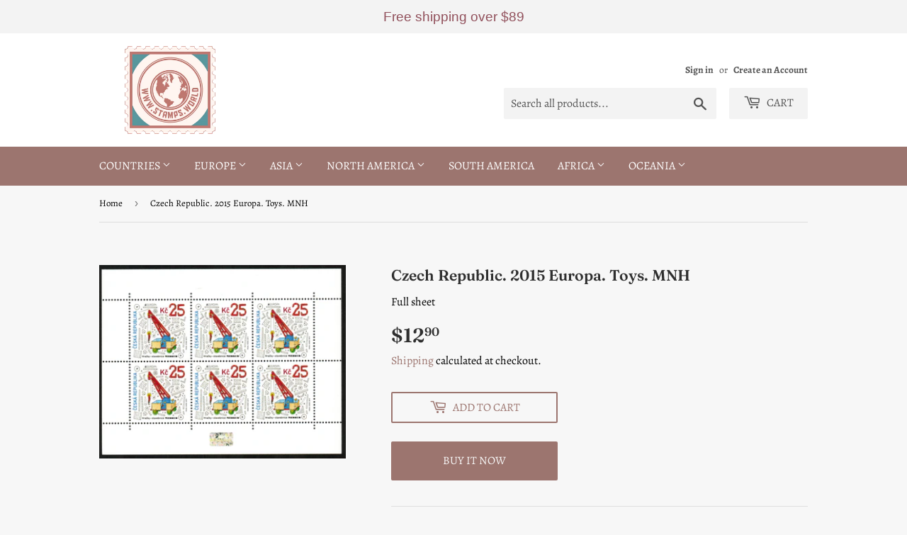

--- FILE ---
content_type: text/html; charset=utf-8
request_url: https://www.stamps.world/products/czech-republic-2015-europa-toys-mnh-1
body_size: 20513
content:
<!doctype html>
<html class="no-touch no-js">
<head>
  <script>(function(H){H.className=H.className.replace(/\bno-js\b/,'js')})(document.documentElement)</script>
  <!-- Basic page needs ================================================== -->
  <meta charset="utf-8">
  <meta http-equiv="X-UA-Compatible" content="IE=edge,chrome=1">
  
  
  <link rel="shortcut icon" href="//www.stamps.world/cdn/shop/files/STAMPSWORLD_LOGO_7545eafc-07b6-4a6d-9bf0-cc8baf5ef27b_32x32.png?v=1614308576" type="image/png" />
  

  <!-- Title and description ================================================== -->
  <title>
  Czech Republic. 2015 Europa. Toys. MNH &ndash; www.stamps.world
  </title>

  
    <meta name="description" content="Full sheet">
  
  
  
   <meta name="keywords" content="Czech Republic. 2015 Europa. Toys. MNHCountry_Czech Republic, Theme_Europa, Year_2015"/>


  
  
 
  

  <!-- Product meta ================================================== -->
  <!-- /snippets/social-meta-tags.liquid -->




<meta property="og:site_name" content="www.stamps.world">
<meta property="og:url" content="https://www.stamps.world/products/czech-republic-2015-europa-toys-mnh-1">
<meta property="og:title" content="Czech Republic. 2015 Europa. Toys. MNH">
<meta property="og:type" content="product">
<meta property="og:description" content="Full sheet">

  <meta property="og:price:amount" content="12.90">
  <meta property="og:price:currency" content="USD">

<meta property="og:image" content="http://www.stamps.world/cdn/shop/products/01207_6_1200x1200.jpg?v=1583977386">
<meta property="og:image:secure_url" content="https://www.stamps.world/cdn/shop/products/01207_6_1200x1200.jpg?v=1583977386">


<meta name="twitter:card" content="summary_large_image">
<meta name="twitter:title" content="Czech Republic. 2015 Europa. Toys. MNH">
<meta name="twitter:description" content="Full sheet">


  <!-- Helpers ================================================== -->
  <link rel="canonical" href="https://www.stamps.world/products/czech-republic-2015-europa-toys-mnh-1">
  <meta name="viewport" content="width=device-width,initial-scale=1">

  <!-- CSS ================================================== -->
  <link href="//www.stamps.world/cdn/shop/t/5/assets/theme.scss.css?v=125719300509589722931759259667" rel="stylesheet" type="text/css" media="all" />

  <!-- Header hook for plugins ================================================== -->
  <script>window.performance && window.performance.mark && window.performance.mark('shopify.content_for_header.start');</script><meta name="google-site-verification" content="9B8R5JbtYX2POhyOmhzZJ-5GEWqRpWvvqvI-cjJPdZA">
<meta id="shopify-digital-wallet" name="shopify-digital-wallet" content="/12966887524/digital_wallets/dialog">
<meta name="shopify-checkout-api-token" content="4a8ad7dbeb08641adf54a1b3b28b2ba8">
<meta id="in-context-paypal-metadata" data-shop-id="12966887524" data-venmo-supported="false" data-environment="production" data-locale="en_US" data-paypal-v4="true" data-currency="USD">
<link rel="alternate" type="application/json+oembed" href="https://www.stamps.world/products/czech-republic-2015-europa-toys-mnh-1.oembed">
<script async="async" src="/checkouts/internal/preloads.js?locale=en-US"></script>
<script id="shopify-features" type="application/json">{"accessToken":"4a8ad7dbeb08641adf54a1b3b28b2ba8","betas":["rich-media-storefront-analytics"],"domain":"www.stamps.world","predictiveSearch":true,"shopId":12966887524,"locale":"en"}</script>
<script>var Shopify = Shopify || {};
Shopify.shop = "wwwstampsworld.myshopify.com";
Shopify.locale = "en";
Shopify.currency = {"active":"USD","rate":"1.0"};
Shopify.country = "US";
Shopify.theme = {"name":"Supply","id":80526606435,"schema_name":"Supply","schema_version":"8.9.5","theme_store_id":679,"role":"main"};
Shopify.theme.handle = "null";
Shopify.theme.style = {"id":null,"handle":null};
Shopify.cdnHost = "www.stamps.world/cdn";
Shopify.routes = Shopify.routes || {};
Shopify.routes.root = "/";</script>
<script type="module">!function(o){(o.Shopify=o.Shopify||{}).modules=!0}(window);</script>
<script>!function(o){function n(){var o=[];function n(){o.push(Array.prototype.slice.apply(arguments))}return n.q=o,n}var t=o.Shopify=o.Shopify||{};t.loadFeatures=n(),t.autoloadFeatures=n()}(window);</script>
<script id="shop-js-analytics" type="application/json">{"pageType":"product"}</script>
<script defer="defer" async type="module" src="//www.stamps.world/cdn/shopifycloud/shop-js/modules/v2/client.init-shop-cart-sync_BT-GjEfc.en.esm.js"></script>
<script defer="defer" async type="module" src="//www.stamps.world/cdn/shopifycloud/shop-js/modules/v2/chunk.common_D58fp_Oc.esm.js"></script>
<script defer="defer" async type="module" src="//www.stamps.world/cdn/shopifycloud/shop-js/modules/v2/chunk.modal_xMitdFEc.esm.js"></script>
<script type="module">
  await import("//www.stamps.world/cdn/shopifycloud/shop-js/modules/v2/client.init-shop-cart-sync_BT-GjEfc.en.esm.js");
await import("//www.stamps.world/cdn/shopifycloud/shop-js/modules/v2/chunk.common_D58fp_Oc.esm.js");
await import("//www.stamps.world/cdn/shopifycloud/shop-js/modules/v2/chunk.modal_xMitdFEc.esm.js");

  window.Shopify.SignInWithShop?.initShopCartSync?.({"fedCMEnabled":true,"windoidEnabled":true});

</script>
<script>(function() {
  var isLoaded = false;
  function asyncLoad() {
    if (isLoaded) return;
    isLoaded = true;
    var urls = ["https:\/\/cdn.hextom.com\/js\/quickannouncementbar.js?shop=wwwstampsworld.myshopify.com"];
    for (var i = 0; i < urls.length; i++) {
      var s = document.createElement('script');
      s.type = 'text/javascript';
      s.async = true;
      s.src = urls[i];
      var x = document.getElementsByTagName('script')[0];
      x.parentNode.insertBefore(s, x);
    }
  };
  if(window.attachEvent) {
    window.attachEvent('onload', asyncLoad);
  } else {
    window.addEventListener('load', asyncLoad, false);
  }
})();</script>
<script id="__st">var __st={"a":12966887524,"offset":-43200,"reqid":"16f7f691-b23e-4228-a93c-bbb4655a1d00-1769514162","pageurl":"www.stamps.world\/products\/czech-republic-2015-europa-toys-mnh-1","u":"5d533e958486","p":"product","rtyp":"product","rid":4505302859875};</script>
<script>window.ShopifyPaypalV4VisibilityTracking = true;</script>
<script id="captcha-bootstrap">!function(){'use strict';const t='contact',e='account',n='new_comment',o=[[t,t],['blogs',n],['comments',n],[t,'customer']],c=[[e,'customer_login'],[e,'guest_login'],[e,'recover_customer_password'],[e,'create_customer']],r=t=>t.map((([t,e])=>`form[action*='/${t}']:not([data-nocaptcha='true']) input[name='form_type'][value='${e}']`)).join(','),a=t=>()=>t?[...document.querySelectorAll(t)].map((t=>t.form)):[];function s(){const t=[...o],e=r(t);return a(e)}const i='password',u='form_key',d=['recaptcha-v3-token','g-recaptcha-response','h-captcha-response',i],f=()=>{try{return window.sessionStorage}catch{return}},m='__shopify_v',_=t=>t.elements[u];function p(t,e,n=!1){try{const o=window.sessionStorage,c=JSON.parse(o.getItem(e)),{data:r}=function(t){const{data:e,action:n}=t;return t[m]||n?{data:e,action:n}:{data:t,action:n}}(c);for(const[e,n]of Object.entries(r))t.elements[e]&&(t.elements[e].value=n);n&&o.removeItem(e)}catch(o){console.error('form repopulation failed',{error:o})}}const l='form_type',E='cptcha';function T(t){t.dataset[E]=!0}const w=window,h=w.document,L='Shopify',v='ce_forms',y='captcha';let A=!1;((t,e)=>{const n=(g='f06e6c50-85a8-45c8-87d0-21a2b65856fe',I='https://cdn.shopify.com/shopifycloud/storefront-forms-hcaptcha/ce_storefront_forms_captcha_hcaptcha.v1.5.2.iife.js',D={infoText:'Protected by hCaptcha',privacyText:'Privacy',termsText:'Terms'},(t,e,n)=>{const o=w[L][v],c=o.bindForm;if(c)return c(t,g,e,D).then(n);var r;o.q.push([[t,g,e,D],n]),r=I,A||(h.body.append(Object.assign(h.createElement('script'),{id:'captcha-provider',async:!0,src:r})),A=!0)});var g,I,D;w[L]=w[L]||{},w[L][v]=w[L][v]||{},w[L][v].q=[],w[L][y]=w[L][y]||{},w[L][y].protect=function(t,e){n(t,void 0,e),T(t)},Object.freeze(w[L][y]),function(t,e,n,w,h,L){const[v,y,A,g]=function(t,e,n){const i=e?o:[],u=t?c:[],d=[...i,...u],f=r(d),m=r(i),_=r(d.filter((([t,e])=>n.includes(e))));return[a(f),a(m),a(_),s()]}(w,h,L),I=t=>{const e=t.target;return e instanceof HTMLFormElement?e:e&&e.form},D=t=>v().includes(t);t.addEventListener('submit',(t=>{const e=I(t);if(!e)return;const n=D(e)&&!e.dataset.hcaptchaBound&&!e.dataset.recaptchaBound,o=_(e),c=g().includes(e)&&(!o||!o.value);(n||c)&&t.preventDefault(),c&&!n&&(function(t){try{if(!f())return;!function(t){const e=f();if(!e)return;const n=_(t);if(!n)return;const o=n.value;o&&e.removeItem(o)}(t);const e=Array.from(Array(32),(()=>Math.random().toString(36)[2])).join('');!function(t,e){_(t)||t.append(Object.assign(document.createElement('input'),{type:'hidden',name:u})),t.elements[u].value=e}(t,e),function(t,e){const n=f();if(!n)return;const o=[...t.querySelectorAll(`input[type='${i}']`)].map((({name:t})=>t)),c=[...d,...o],r={};for(const[a,s]of new FormData(t).entries())c.includes(a)||(r[a]=s);n.setItem(e,JSON.stringify({[m]:1,action:t.action,data:r}))}(t,e)}catch(e){console.error('failed to persist form',e)}}(e),e.submit())}));const S=(t,e)=>{t&&!t.dataset[E]&&(n(t,e.some((e=>e===t))),T(t))};for(const o of['focusin','change'])t.addEventListener(o,(t=>{const e=I(t);D(e)&&S(e,y())}));const B=e.get('form_key'),M=e.get(l),P=B&&M;t.addEventListener('DOMContentLoaded',(()=>{const t=y();if(P)for(const e of t)e.elements[l].value===M&&p(e,B);[...new Set([...A(),...v().filter((t=>'true'===t.dataset.shopifyCaptcha))])].forEach((e=>S(e,t)))}))}(h,new URLSearchParams(w.location.search),n,t,e,['guest_login'])})(!0,!0)}();</script>
<script integrity="sha256-4kQ18oKyAcykRKYeNunJcIwy7WH5gtpwJnB7kiuLZ1E=" data-source-attribution="shopify.loadfeatures" defer="defer" src="//www.stamps.world/cdn/shopifycloud/storefront/assets/storefront/load_feature-a0a9edcb.js" crossorigin="anonymous"></script>
<script data-source-attribution="shopify.dynamic_checkout.dynamic.init">var Shopify=Shopify||{};Shopify.PaymentButton=Shopify.PaymentButton||{isStorefrontPortableWallets:!0,init:function(){window.Shopify.PaymentButton.init=function(){};var t=document.createElement("script");t.src="https://www.stamps.world/cdn/shopifycloud/portable-wallets/latest/portable-wallets.en.js",t.type="module",document.head.appendChild(t)}};
</script>
<script data-source-attribution="shopify.dynamic_checkout.buyer_consent">
  function portableWalletsHideBuyerConsent(e){var t=document.getElementById("shopify-buyer-consent"),n=document.getElementById("shopify-subscription-policy-button");t&&n&&(t.classList.add("hidden"),t.setAttribute("aria-hidden","true"),n.removeEventListener("click",e))}function portableWalletsShowBuyerConsent(e){var t=document.getElementById("shopify-buyer-consent"),n=document.getElementById("shopify-subscription-policy-button");t&&n&&(t.classList.remove("hidden"),t.removeAttribute("aria-hidden"),n.addEventListener("click",e))}window.Shopify?.PaymentButton&&(window.Shopify.PaymentButton.hideBuyerConsent=portableWalletsHideBuyerConsent,window.Shopify.PaymentButton.showBuyerConsent=portableWalletsShowBuyerConsent);
</script>
<script>
  function portableWalletsCleanup(e){e&&e.src&&console.error("Failed to load portable wallets script "+e.src);var t=document.querySelectorAll("shopify-accelerated-checkout .shopify-payment-button__skeleton, shopify-accelerated-checkout-cart .wallet-cart-button__skeleton"),e=document.getElementById("shopify-buyer-consent");for(let e=0;e<t.length;e++)t[e].remove();e&&e.remove()}function portableWalletsNotLoadedAsModule(e){e instanceof ErrorEvent&&"string"==typeof e.message&&e.message.includes("import.meta")&&"string"==typeof e.filename&&e.filename.includes("portable-wallets")&&(window.removeEventListener("error",portableWalletsNotLoadedAsModule),window.Shopify.PaymentButton.failedToLoad=e,"loading"===document.readyState?document.addEventListener("DOMContentLoaded",window.Shopify.PaymentButton.init):window.Shopify.PaymentButton.init())}window.addEventListener("error",portableWalletsNotLoadedAsModule);
</script>

<script type="module" src="https://www.stamps.world/cdn/shopifycloud/portable-wallets/latest/portable-wallets.en.js" onError="portableWalletsCleanup(this)" crossorigin="anonymous"></script>
<script nomodule>
  document.addEventListener("DOMContentLoaded", portableWalletsCleanup);
</script>

<link id="shopify-accelerated-checkout-styles" rel="stylesheet" media="screen" href="https://www.stamps.world/cdn/shopifycloud/portable-wallets/latest/accelerated-checkout-backwards-compat.css" crossorigin="anonymous">
<style id="shopify-accelerated-checkout-cart">
        #shopify-buyer-consent {
  margin-top: 1em;
  display: inline-block;
  width: 100%;
}

#shopify-buyer-consent.hidden {
  display: none;
}

#shopify-subscription-policy-button {
  background: none;
  border: none;
  padding: 0;
  text-decoration: underline;
  font-size: inherit;
  cursor: pointer;
}

#shopify-subscription-policy-button::before {
  box-shadow: none;
}

      </style>

<script>window.performance && window.performance.mark && window.performance.mark('shopify.content_for_header.end');</script>

  
  

  <script src="//www.stamps.world/cdn/shop/t/5/assets/jquery-2.2.3.min.js?v=58211863146907186831576135456" type="text/javascript"></script>

  <script src="//www.stamps.world/cdn/shop/t/5/assets/lazysizes.min.js?v=8147953233334221341576135456" async="async"></script>
  <script src="//www.stamps.world/cdn/shop/t/5/assets/vendor.js?v=106177282645720727331576135459" defer="defer"></script>
  <script src="//www.stamps.world/cdn/shop/t/5/assets/theme.js?v=141248117733253030411577661730" defer="defer"></script><meta name="google-site-verification" content="KaS8hPsRCFZFJH3n29Yut58iRiaNSY4FyaVAoulOOBs" />
<link href="https://monorail-edge.shopifysvc.com" rel="dns-prefetch">
<script>(function(){if ("sendBeacon" in navigator && "performance" in window) {try {var session_token_from_headers = performance.getEntriesByType('navigation')[0].serverTiming.find(x => x.name == '_s').description;} catch {var session_token_from_headers = undefined;}var session_cookie_matches = document.cookie.match(/_shopify_s=([^;]*)/);var session_token_from_cookie = session_cookie_matches && session_cookie_matches.length === 2 ? session_cookie_matches[1] : "";var session_token = session_token_from_headers || session_token_from_cookie || "";function handle_abandonment_event(e) {var entries = performance.getEntries().filter(function(entry) {return /monorail-edge.shopifysvc.com/.test(entry.name);});if (!window.abandonment_tracked && entries.length === 0) {window.abandonment_tracked = true;var currentMs = Date.now();var navigation_start = performance.timing.navigationStart;var payload = {shop_id: 12966887524,url: window.location.href,navigation_start,duration: currentMs - navigation_start,session_token,page_type: "product"};window.navigator.sendBeacon("https://monorail-edge.shopifysvc.com/v1/produce", JSON.stringify({schema_id: "online_store_buyer_site_abandonment/1.1",payload: payload,metadata: {event_created_at_ms: currentMs,event_sent_at_ms: currentMs}}));}}window.addEventListener('pagehide', handle_abandonment_event);}}());</script>
<script id="web-pixels-manager-setup">(function e(e,d,r,n,o){if(void 0===o&&(o={}),!Boolean(null===(a=null===(i=window.Shopify)||void 0===i?void 0:i.analytics)||void 0===a?void 0:a.replayQueue)){var i,a;window.Shopify=window.Shopify||{};var t=window.Shopify;t.analytics=t.analytics||{};var s=t.analytics;s.replayQueue=[],s.publish=function(e,d,r){return s.replayQueue.push([e,d,r]),!0};try{self.performance.mark("wpm:start")}catch(e){}var l=function(){var e={modern:/Edge?\/(1{2}[4-9]|1[2-9]\d|[2-9]\d{2}|\d{4,})\.\d+(\.\d+|)|Firefox\/(1{2}[4-9]|1[2-9]\d|[2-9]\d{2}|\d{4,})\.\d+(\.\d+|)|Chrom(ium|e)\/(9{2}|\d{3,})\.\d+(\.\d+|)|(Maci|X1{2}).+ Version\/(15\.\d+|(1[6-9]|[2-9]\d|\d{3,})\.\d+)([,.]\d+|)( \(\w+\)|)( Mobile\/\w+|) Safari\/|Chrome.+OPR\/(9{2}|\d{3,})\.\d+\.\d+|(CPU[ +]OS|iPhone[ +]OS|CPU[ +]iPhone|CPU IPhone OS|CPU iPad OS)[ +]+(15[._]\d+|(1[6-9]|[2-9]\d|\d{3,})[._]\d+)([._]\d+|)|Android:?[ /-](13[3-9]|1[4-9]\d|[2-9]\d{2}|\d{4,})(\.\d+|)(\.\d+|)|Android.+Firefox\/(13[5-9]|1[4-9]\d|[2-9]\d{2}|\d{4,})\.\d+(\.\d+|)|Android.+Chrom(ium|e)\/(13[3-9]|1[4-9]\d|[2-9]\d{2}|\d{4,})\.\d+(\.\d+|)|SamsungBrowser\/([2-9]\d|\d{3,})\.\d+/,legacy:/Edge?\/(1[6-9]|[2-9]\d|\d{3,})\.\d+(\.\d+|)|Firefox\/(5[4-9]|[6-9]\d|\d{3,})\.\d+(\.\d+|)|Chrom(ium|e)\/(5[1-9]|[6-9]\d|\d{3,})\.\d+(\.\d+|)([\d.]+$|.*Safari\/(?![\d.]+ Edge\/[\d.]+$))|(Maci|X1{2}).+ Version\/(10\.\d+|(1[1-9]|[2-9]\d|\d{3,})\.\d+)([,.]\d+|)( \(\w+\)|)( Mobile\/\w+|) Safari\/|Chrome.+OPR\/(3[89]|[4-9]\d|\d{3,})\.\d+\.\d+|(CPU[ +]OS|iPhone[ +]OS|CPU[ +]iPhone|CPU IPhone OS|CPU iPad OS)[ +]+(10[._]\d+|(1[1-9]|[2-9]\d|\d{3,})[._]\d+)([._]\d+|)|Android:?[ /-](13[3-9]|1[4-9]\d|[2-9]\d{2}|\d{4,})(\.\d+|)(\.\d+|)|Mobile Safari.+OPR\/([89]\d|\d{3,})\.\d+\.\d+|Android.+Firefox\/(13[5-9]|1[4-9]\d|[2-9]\d{2}|\d{4,})\.\d+(\.\d+|)|Android.+Chrom(ium|e)\/(13[3-9]|1[4-9]\d|[2-9]\d{2}|\d{4,})\.\d+(\.\d+|)|Android.+(UC? ?Browser|UCWEB|U3)[ /]?(15\.([5-9]|\d{2,})|(1[6-9]|[2-9]\d|\d{3,})\.\d+)\.\d+|SamsungBrowser\/(5\.\d+|([6-9]|\d{2,})\.\d+)|Android.+MQ{2}Browser\/(14(\.(9|\d{2,})|)|(1[5-9]|[2-9]\d|\d{3,})(\.\d+|))(\.\d+|)|K[Aa][Ii]OS\/(3\.\d+|([4-9]|\d{2,})\.\d+)(\.\d+|)/},d=e.modern,r=e.legacy,n=navigator.userAgent;return n.match(d)?"modern":n.match(r)?"legacy":"unknown"}(),u="modern"===l?"modern":"legacy",c=(null!=n?n:{modern:"",legacy:""})[u],f=function(e){return[e.baseUrl,"/wpm","/b",e.hashVersion,"modern"===e.buildTarget?"m":"l",".js"].join("")}({baseUrl:d,hashVersion:r,buildTarget:u}),m=function(e){var d=e.version,r=e.bundleTarget,n=e.surface,o=e.pageUrl,i=e.monorailEndpoint;return{emit:function(e){var a=e.status,t=e.errorMsg,s=(new Date).getTime(),l=JSON.stringify({metadata:{event_sent_at_ms:s},events:[{schema_id:"web_pixels_manager_load/3.1",payload:{version:d,bundle_target:r,page_url:o,status:a,surface:n,error_msg:t},metadata:{event_created_at_ms:s}}]});if(!i)return console&&console.warn&&console.warn("[Web Pixels Manager] No Monorail endpoint provided, skipping logging."),!1;try{return self.navigator.sendBeacon.bind(self.navigator)(i,l)}catch(e){}var u=new XMLHttpRequest;try{return u.open("POST",i,!0),u.setRequestHeader("Content-Type","text/plain"),u.send(l),!0}catch(e){return console&&console.warn&&console.warn("[Web Pixels Manager] Got an unhandled error while logging to Monorail."),!1}}}}({version:r,bundleTarget:l,surface:e.surface,pageUrl:self.location.href,monorailEndpoint:e.monorailEndpoint});try{o.browserTarget=l,function(e){var d=e.src,r=e.async,n=void 0===r||r,o=e.onload,i=e.onerror,a=e.sri,t=e.scriptDataAttributes,s=void 0===t?{}:t,l=document.createElement("script"),u=document.querySelector("head"),c=document.querySelector("body");if(l.async=n,l.src=d,a&&(l.integrity=a,l.crossOrigin="anonymous"),s)for(var f in s)if(Object.prototype.hasOwnProperty.call(s,f))try{l.dataset[f]=s[f]}catch(e){}if(o&&l.addEventListener("load",o),i&&l.addEventListener("error",i),u)u.appendChild(l);else{if(!c)throw new Error("Did not find a head or body element to append the script");c.appendChild(l)}}({src:f,async:!0,onload:function(){if(!function(){var e,d;return Boolean(null===(d=null===(e=window.Shopify)||void 0===e?void 0:e.analytics)||void 0===d?void 0:d.initialized)}()){var d=window.webPixelsManager.init(e)||void 0;if(d){var r=window.Shopify.analytics;r.replayQueue.forEach((function(e){var r=e[0],n=e[1],o=e[2];d.publishCustomEvent(r,n,o)})),r.replayQueue=[],r.publish=d.publishCustomEvent,r.visitor=d.visitor,r.initialized=!0}}},onerror:function(){return m.emit({status:"failed",errorMsg:"".concat(f," has failed to load")})},sri:function(e){var d=/^sha384-[A-Za-z0-9+/=]+$/;return"string"==typeof e&&d.test(e)}(c)?c:"",scriptDataAttributes:o}),m.emit({status:"loading"})}catch(e){m.emit({status:"failed",errorMsg:(null==e?void 0:e.message)||"Unknown error"})}}})({shopId: 12966887524,storefrontBaseUrl: "https://www.stamps.world",extensionsBaseUrl: "https://extensions.shopifycdn.com/cdn/shopifycloud/web-pixels-manager",monorailEndpoint: "https://monorail-edge.shopifysvc.com/unstable/produce_batch",surface: "storefront-renderer",enabledBetaFlags: ["2dca8a86"],webPixelsConfigList: [{"id":"338591843","configuration":"{\"config\":\"{\\\"pixel_id\\\":\\\"G-9E8HNHPQ7J\\\",\\\"target_country\\\":\\\"US\\\",\\\"gtag_events\\\":[{\\\"type\\\":\\\"begin_checkout\\\",\\\"action_label\\\":\\\"G-9E8HNHPQ7J\\\"},{\\\"type\\\":\\\"search\\\",\\\"action_label\\\":\\\"G-9E8HNHPQ7J\\\"},{\\\"type\\\":\\\"view_item\\\",\\\"action_label\\\":[\\\"G-9E8HNHPQ7J\\\",\\\"MC-BHJGSCPT7X\\\"]},{\\\"type\\\":\\\"purchase\\\",\\\"action_label\\\":[\\\"G-9E8HNHPQ7J\\\",\\\"MC-BHJGSCPT7X\\\"]},{\\\"type\\\":\\\"page_view\\\",\\\"action_label\\\":[\\\"G-9E8HNHPQ7J\\\",\\\"MC-BHJGSCPT7X\\\"]},{\\\"type\\\":\\\"add_payment_info\\\",\\\"action_label\\\":\\\"G-9E8HNHPQ7J\\\"},{\\\"type\\\":\\\"add_to_cart\\\",\\\"action_label\\\":\\\"G-9E8HNHPQ7J\\\"}],\\\"enable_monitoring_mode\\\":false}\"}","eventPayloadVersion":"v1","runtimeContext":"OPEN","scriptVersion":"b2a88bafab3e21179ed38636efcd8a93","type":"APP","apiClientId":1780363,"privacyPurposes":[],"dataSharingAdjustments":{"protectedCustomerApprovalScopes":["read_customer_address","read_customer_email","read_customer_name","read_customer_personal_data","read_customer_phone"]}},{"id":"shopify-app-pixel","configuration":"{}","eventPayloadVersion":"v1","runtimeContext":"STRICT","scriptVersion":"0450","apiClientId":"shopify-pixel","type":"APP","privacyPurposes":["ANALYTICS","MARKETING"]},{"id":"shopify-custom-pixel","eventPayloadVersion":"v1","runtimeContext":"LAX","scriptVersion":"0450","apiClientId":"shopify-pixel","type":"CUSTOM","privacyPurposes":["ANALYTICS","MARKETING"]}],isMerchantRequest: false,initData: {"shop":{"name":"www.stamps.world","paymentSettings":{"currencyCode":"USD"},"myshopifyDomain":"wwwstampsworld.myshopify.com","countryCode":"CA","storefrontUrl":"https:\/\/www.stamps.world"},"customer":null,"cart":null,"checkout":null,"productVariants":[{"price":{"amount":12.9,"currencyCode":"USD"},"product":{"title":"Czech Republic. 2015 Europa. Toys. MNH","vendor":"Czech Republic","id":"4505302859875","untranslatedTitle":"Czech Republic. 2015 Europa. Toys. MNH","url":"\/products\/czech-republic-2015-europa-toys-mnh-1","type":""},"id":"32222379901027","image":{"src":"\/\/www.stamps.world\/cdn\/shop\/products\/01207_6.jpg?v=1583977386"},"sku":"001207_6","title":"Default Title","untranslatedTitle":"Default Title"}],"purchasingCompany":null},},"https://www.stamps.world/cdn","fcfee988w5aeb613cpc8e4bc33m6693e112",{"modern":"","legacy":""},{"shopId":"12966887524","storefrontBaseUrl":"https:\/\/www.stamps.world","extensionBaseUrl":"https:\/\/extensions.shopifycdn.com\/cdn\/shopifycloud\/web-pixels-manager","surface":"storefront-renderer","enabledBetaFlags":"[\"2dca8a86\"]","isMerchantRequest":"false","hashVersion":"fcfee988w5aeb613cpc8e4bc33m6693e112","publish":"custom","events":"[[\"page_viewed\",{}],[\"product_viewed\",{\"productVariant\":{\"price\":{\"amount\":12.9,\"currencyCode\":\"USD\"},\"product\":{\"title\":\"Czech Republic. 2015 Europa. Toys. MNH\",\"vendor\":\"Czech Republic\",\"id\":\"4505302859875\",\"untranslatedTitle\":\"Czech Republic. 2015 Europa. Toys. MNH\",\"url\":\"\/products\/czech-republic-2015-europa-toys-mnh-1\",\"type\":\"\"},\"id\":\"32222379901027\",\"image\":{\"src\":\"\/\/www.stamps.world\/cdn\/shop\/products\/01207_6.jpg?v=1583977386\"},\"sku\":\"001207_6\",\"title\":\"Default Title\",\"untranslatedTitle\":\"Default Title\"}}]]"});</script><script>
  window.ShopifyAnalytics = window.ShopifyAnalytics || {};
  window.ShopifyAnalytics.meta = window.ShopifyAnalytics.meta || {};
  window.ShopifyAnalytics.meta.currency = 'USD';
  var meta = {"product":{"id":4505302859875,"gid":"gid:\/\/shopify\/Product\/4505302859875","vendor":"Czech Republic","type":"","handle":"czech-republic-2015-europa-toys-mnh-1","variants":[{"id":32222379901027,"price":1290,"name":"Czech Republic. 2015 Europa. Toys. MNH","public_title":null,"sku":"001207_6"}],"remote":false},"page":{"pageType":"product","resourceType":"product","resourceId":4505302859875,"requestId":"16f7f691-b23e-4228-a93c-bbb4655a1d00-1769514162"}};
  for (var attr in meta) {
    window.ShopifyAnalytics.meta[attr] = meta[attr];
  }
</script>
<script class="analytics">
  (function () {
    var customDocumentWrite = function(content) {
      var jquery = null;

      if (window.jQuery) {
        jquery = window.jQuery;
      } else if (window.Checkout && window.Checkout.$) {
        jquery = window.Checkout.$;
      }

      if (jquery) {
        jquery('body').append(content);
      }
    };

    var hasLoggedConversion = function(token) {
      if (token) {
        return document.cookie.indexOf('loggedConversion=' + token) !== -1;
      }
      return false;
    }

    var setCookieIfConversion = function(token) {
      if (token) {
        var twoMonthsFromNow = new Date(Date.now());
        twoMonthsFromNow.setMonth(twoMonthsFromNow.getMonth() + 2);

        document.cookie = 'loggedConversion=' + token + '; expires=' + twoMonthsFromNow;
      }
    }

    var trekkie = window.ShopifyAnalytics.lib = window.trekkie = window.trekkie || [];
    if (trekkie.integrations) {
      return;
    }
    trekkie.methods = [
      'identify',
      'page',
      'ready',
      'track',
      'trackForm',
      'trackLink'
    ];
    trekkie.factory = function(method) {
      return function() {
        var args = Array.prototype.slice.call(arguments);
        args.unshift(method);
        trekkie.push(args);
        return trekkie;
      };
    };
    for (var i = 0; i < trekkie.methods.length; i++) {
      var key = trekkie.methods[i];
      trekkie[key] = trekkie.factory(key);
    }
    trekkie.load = function(config) {
      trekkie.config = config || {};
      trekkie.config.initialDocumentCookie = document.cookie;
      var first = document.getElementsByTagName('script')[0];
      var script = document.createElement('script');
      script.type = 'text/javascript';
      script.onerror = function(e) {
        var scriptFallback = document.createElement('script');
        scriptFallback.type = 'text/javascript';
        scriptFallback.onerror = function(error) {
                var Monorail = {
      produce: function produce(monorailDomain, schemaId, payload) {
        var currentMs = new Date().getTime();
        var event = {
          schema_id: schemaId,
          payload: payload,
          metadata: {
            event_created_at_ms: currentMs,
            event_sent_at_ms: currentMs
          }
        };
        return Monorail.sendRequest("https://" + monorailDomain + "/v1/produce", JSON.stringify(event));
      },
      sendRequest: function sendRequest(endpointUrl, payload) {
        // Try the sendBeacon API
        if (window && window.navigator && typeof window.navigator.sendBeacon === 'function' && typeof window.Blob === 'function' && !Monorail.isIos12()) {
          var blobData = new window.Blob([payload], {
            type: 'text/plain'
          });

          if (window.navigator.sendBeacon(endpointUrl, blobData)) {
            return true;
          } // sendBeacon was not successful

        } // XHR beacon

        var xhr = new XMLHttpRequest();

        try {
          xhr.open('POST', endpointUrl);
          xhr.setRequestHeader('Content-Type', 'text/plain');
          xhr.send(payload);
        } catch (e) {
          console.log(e);
        }

        return false;
      },
      isIos12: function isIos12() {
        return window.navigator.userAgent.lastIndexOf('iPhone; CPU iPhone OS 12_') !== -1 || window.navigator.userAgent.lastIndexOf('iPad; CPU OS 12_') !== -1;
      }
    };
    Monorail.produce('monorail-edge.shopifysvc.com',
      'trekkie_storefront_load_errors/1.1',
      {shop_id: 12966887524,
      theme_id: 80526606435,
      app_name: "storefront",
      context_url: window.location.href,
      source_url: "//www.stamps.world/cdn/s/trekkie.storefront.a804e9514e4efded663580eddd6991fcc12b5451.min.js"});

        };
        scriptFallback.async = true;
        scriptFallback.src = '//www.stamps.world/cdn/s/trekkie.storefront.a804e9514e4efded663580eddd6991fcc12b5451.min.js';
        first.parentNode.insertBefore(scriptFallback, first);
      };
      script.async = true;
      script.src = '//www.stamps.world/cdn/s/trekkie.storefront.a804e9514e4efded663580eddd6991fcc12b5451.min.js';
      first.parentNode.insertBefore(script, first);
    };
    trekkie.load(
      {"Trekkie":{"appName":"storefront","development":false,"defaultAttributes":{"shopId":12966887524,"isMerchantRequest":null,"themeId":80526606435,"themeCityHash":"15785469611874346792","contentLanguage":"en","currency":"USD","eventMetadataId":"b5a64665-bb53-497e-982e-8f409da11990"},"isServerSideCookieWritingEnabled":true,"monorailRegion":"shop_domain","enabledBetaFlags":["65f19447"]},"Session Attribution":{},"S2S":{"facebookCapiEnabled":false,"source":"trekkie-storefront-renderer","apiClientId":580111}}
    );

    var loaded = false;
    trekkie.ready(function() {
      if (loaded) return;
      loaded = true;

      window.ShopifyAnalytics.lib = window.trekkie;

      var originalDocumentWrite = document.write;
      document.write = customDocumentWrite;
      try { window.ShopifyAnalytics.merchantGoogleAnalytics.call(this); } catch(error) {};
      document.write = originalDocumentWrite;

      window.ShopifyAnalytics.lib.page(null,{"pageType":"product","resourceType":"product","resourceId":4505302859875,"requestId":"16f7f691-b23e-4228-a93c-bbb4655a1d00-1769514162","shopifyEmitted":true});

      var match = window.location.pathname.match(/checkouts\/(.+)\/(thank_you|post_purchase)/)
      var token = match? match[1]: undefined;
      if (!hasLoggedConversion(token)) {
        setCookieIfConversion(token);
        window.ShopifyAnalytics.lib.track("Viewed Product",{"currency":"USD","variantId":32222379901027,"productId":4505302859875,"productGid":"gid:\/\/shopify\/Product\/4505302859875","name":"Czech Republic. 2015 Europa. Toys. MNH","price":"12.90","sku":"001207_6","brand":"Czech Republic","variant":null,"category":"","nonInteraction":true,"remote":false},undefined,undefined,{"shopifyEmitted":true});
      window.ShopifyAnalytics.lib.track("monorail:\/\/trekkie_storefront_viewed_product\/1.1",{"currency":"USD","variantId":32222379901027,"productId":4505302859875,"productGid":"gid:\/\/shopify\/Product\/4505302859875","name":"Czech Republic. 2015 Europa. Toys. MNH","price":"12.90","sku":"001207_6","brand":"Czech Republic","variant":null,"category":"","nonInteraction":true,"remote":false,"referer":"https:\/\/www.stamps.world\/products\/czech-republic-2015-europa-toys-mnh-1"});
      }
    });


        var eventsListenerScript = document.createElement('script');
        eventsListenerScript.async = true;
        eventsListenerScript.src = "//www.stamps.world/cdn/shopifycloud/storefront/assets/shop_events_listener-3da45d37.js";
        document.getElementsByTagName('head')[0].appendChild(eventsListenerScript);

})();</script>
  <script>
  if (!window.ga || (window.ga && typeof window.ga !== 'function')) {
    window.ga = function ga() {
      (window.ga.q = window.ga.q || []).push(arguments);
      if (window.Shopify && window.Shopify.analytics && typeof window.Shopify.analytics.publish === 'function') {
        window.Shopify.analytics.publish("ga_stub_called", {}, {sendTo: "google_osp_migration"});
      }
      console.error("Shopify's Google Analytics stub called with:", Array.from(arguments), "\nSee https://help.shopify.com/manual/promoting-marketing/pixels/pixel-migration#google for more information.");
    };
    if (window.Shopify && window.Shopify.analytics && typeof window.Shopify.analytics.publish === 'function') {
      window.Shopify.analytics.publish("ga_stub_initialized", {}, {sendTo: "google_osp_migration"});
    }
  }
</script>
<script
  defer
  src="https://www.stamps.world/cdn/shopifycloud/perf-kit/shopify-perf-kit-3.0.4.min.js"
  data-application="storefront-renderer"
  data-shop-id="12966887524"
  data-render-region="gcp-us-central1"
  data-page-type="product"
  data-theme-instance-id="80526606435"
  data-theme-name="Supply"
  data-theme-version="8.9.5"
  data-monorail-region="shop_domain"
  data-resource-timing-sampling-rate="10"
  data-shs="true"
  data-shs-beacon="true"
  data-shs-export-with-fetch="true"
  data-shs-logs-sample-rate="1"
  data-shs-beacon-endpoint="https://www.stamps.world/api/collect"
></script>
</head>

<body id="czech-republic-2015-europa-toys-mnh" class="template-product" >

  <div id="shopify-section-header" class="shopify-section header-section"><header class="site-header" role="banner" data-section-id="header" data-section-type="header-section">
    
  <div class="wrapper">

    <div class="grid--full">
      <div class="grid-item large--one-half">
        
          <div class="h1 header-logo" itemscope itemtype="http://schema.org/Organization">
        
          
          

          <a href="/" itemprop="url">
            <div class="lazyload__image-wrapper no-js header-logo__image" style="max-width:200px;">
              <div style="padding-top:80.0%;">
                <img class="lazyload js"
                  data-src="//www.stamps.world/cdn/shop/files/STAMPSWORLD_LOGO_7545eafc-07b6-4a6d-9bf0-cc8baf5ef27b_{width}x.png?v=1614308576"
                  data-widths="[180, 360, 540, 720, 900, 1080, 1296, 1512, 1728, 2048]"
                  data-aspectratio="1.25"
                  data-sizes="auto"
                  alt="www.stamps.world"
                  style="width:200px;">
              </div>
            </div>
            <noscript>
              
              <img src="//www.stamps.world/cdn/shop/files/STAMPSWORLD_LOGO_7545eafc-07b6-4a6d-9bf0-cc8baf5ef27b_200x.png?v=1614308576"
                srcset="//www.stamps.world/cdn/shop/files/STAMPSWORLD_LOGO_7545eafc-07b6-4a6d-9bf0-cc8baf5ef27b_200x.png?v=1614308576 1x, //www.stamps.world/cdn/shop/files/STAMPSWORLD_LOGO_7545eafc-07b6-4a6d-9bf0-cc8baf5ef27b_200x@2x.png?v=1614308576 2x"
                alt="www.stamps.world"
                itemprop="logo"
                style="max-width:200px;">
            </noscript>
          </a>
          
        
          </div>
        
      </div>

      <div class="grid-item large--one-half text-center large--text-right">
        
          <div class="site-header--text-links">
            

            
              <span class="site-header--meta-links medium-down--hide">
                
                  <a href="/account/login" id="customer_login_link">Sign in</a>
                  <span class="site-header--spacer">or</span>
                  <a href="/account/register" id="customer_register_link">Create an Account</a>
                
              </span>
            
          </div>

          <br class="medium-down--hide">
        

        <form action="/search" method="get" class="search-bar" role="search">
  <input type="hidden" name="type" value="product">

  <input type="search" name="q" value="" placeholder="Search all products..." aria-label="Search all products...">
  <button type="submit" class="search-bar--submit icon-fallback-text">
    <span class="icon icon-search" aria-hidden="true"></span>
    <span class="fallback-text">Search</span>
  </button>
</form>


        <a href="/cart" class="header-cart-btn cart-toggle">
          <span class="icon icon-cart"></span>
          Cart <span class="cart-count cart-badge--desktop hidden-count">0</span>
        </a>
      </div>
    </div>

  </div>
</header>

<div id="mobileNavBar">
  <div class="display-table-cell">
    <button class="menu-toggle mobileNavBar-link" aria-controls="navBar" aria-expanded="false"><span class="icon icon-hamburger" aria-hidden="true"></span>Menu</button>
  </div>
  <div class="display-table-cell">
    <a href="/cart" class="cart-toggle mobileNavBar-link">
      <span class="icon icon-cart"></span>
      Cart <span class="cart-count hidden-count">0</span>
    </a>
  </div>
</div>

<nav class="nav-bar" id="navBar" role="navigation">
  <div class="wrapper">
    <form action="/search" method="get" class="search-bar" role="search">
  <input type="hidden" name="type" value="product">

  <input type="search" name="q" value="" placeholder="Search all products..." aria-label="Search all products...">
  <button type="submit" class="search-bar--submit icon-fallback-text">
    <span class="icon icon-search" aria-hidden="true"></span>
    <span class="fallback-text">Search</span>
  </button>
</form>

    <ul class="mobile-nav" id="MobileNav">
  
  <li class="large--hide">
    <a href="/">Home</a>
  </li>
  
  
    
      
      <li
        class="mobile-nav--has-dropdown "
        aria-haspopup="true">
        <a
          href="/collections"
          class="mobile-nav--link"
          data-meganav-type="parent"
          >
            Countries
        </a>
        <button class="icon icon-arrow-down mobile-nav--button"
          aria-expanded="false"
          aria-label="Countries Menu">
        </button>
        <ul
          id="MenuParent-1"
          class="mobile-nav--dropdown "
          data-meganav-dropdown>
          
            
              <li>
                <a
                  href="/collections/all-stamps"
                  class="mobile-nav--link"
                  data-meganav-type="child"
                  >
                    All Countries
                </a>
              </li>
            
          
            
              <li>
                <a
                  href="/collections/aland"
                  class="mobile-nav--link"
                  data-meganav-type="child"
                  >
                    Aland
                </a>
              </li>
            
          
            
              <li>
                <a
                  href="/collections/alderney"
                  class="mobile-nav--link"
                  data-meganav-type="child"
                  >
                    Alderney
                </a>
              </li>
            
          
            
              <li>
                <a
                  href="/collections/andorra-french"
                  class="mobile-nav--link"
                  data-meganav-type="child"
                  >
                    Andorra French
                </a>
              </li>
            
          
            
              <li>
                <a
                  href="/collections/andorra-spanish"
                  class="mobile-nav--link"
                  data-meganav-type="child"
                  >
                    Andorra Spanish
                </a>
              </li>
            
          
            
              <li>
                <a
                  href="/collections/armenia"
                  class="mobile-nav--link"
                  data-meganav-type="child"
                  >
                    Armenia
                </a>
              </li>
            
          
            
              <li>
                <a
                  href="/collections/austria"
                  class="mobile-nav--link"
                  data-meganav-type="child"
                  >
                    Austria
                </a>
              </li>
            
          
            
              <li>
                <a
                  href="/collections/azores"
                  class="mobile-nav--link"
                  data-meganav-type="child"
                  >
                    Azores
                </a>
              </li>
            
          
            
              <li>
                <a
                  href="/collections/barbados"
                  class="mobile-nav--link"
                  data-meganav-type="child"
                  >
                    Barbados
                </a>
              </li>
            
          
            
              <li>
                <a
                  href="/collections/belarus"
                  class="mobile-nav--link"
                  data-meganav-type="child"
                  >
                    Belarus
                </a>
              </li>
            
          
            
              <li>
                <a
                  href="/collections/belgium"
                  class="mobile-nav--link"
                  data-meganav-type="child"
                  >
                    Belgium
                </a>
              </li>
            
          
            
              <li>
                <a
                  href="/collections/bhutan"
                  class="mobile-nav--link"
                  data-meganav-type="child"
                  >
                    Bhutan
                </a>
              </li>
            
          
            
              <li>
                <a
                  href="/collections/bosnia-and-herzegovina-mostar"
                  class="mobile-nav--link"
                  data-meganav-type="child"
                  >
                    Bosnia and Herzegovina. Mostar
                </a>
              </li>
            
          
            
              <li>
                <a
                  href="/collections/canada"
                  class="mobile-nav--link"
                  data-meganav-type="child"
                  >
                    Canada
                </a>
              </li>
            
          
            
              <li>
                <a
                  href="/collections/caribbean-netherlands"
                  class="mobile-nav--link"
                  data-meganav-type="child"
                  >
                    Caribbean Netherlands
                </a>
              </li>
            
          
            
              <li>
                <a
                  href="/collections/china"
                  class="mobile-nav--link"
                  data-meganav-type="child"
                  >
                    China
                </a>
              </li>
            
          
            
              <li>
                <a
                  href="/collections/croatia"
                  class="mobile-nav--link"
                  data-meganav-type="child"
                  >
                    Croatia
                </a>
              </li>
            
          
            
              <li>
                <a
                  href="/collections/cyprus"
                  class="mobile-nav--link"
                  data-meganav-type="child"
                  >
                    Cyprus
                </a>
              </li>
            
          
            
              <li>
                <a
                  href="/collections/cyprus-turkish"
                  class="mobile-nav--link"
                  data-meganav-type="child"
                  >
                    Cyprus Turkish
                </a>
              </li>
            
          
            
              <li>
                <a
                  href="/collections/czech-republic"
                  class="mobile-nav--link"
                  data-meganav-type="child"
                  >
                    Czech Republic
                </a>
              </li>
            
          
            
              <li>
                <a
                  href="/collections/denmark"
                  class="mobile-nav--link"
                  data-meganav-type="child"
                  >
                    Denmark
                </a>
              </li>
            
          
            
              <li>
                <a
                  href="/collections/estonia"
                  class="mobile-nav--link"
                  data-meganav-type="child"
                  >
                    Estonia
                </a>
              </li>
            
          
            
              <li>
                <a
                  href="/collections/faroe-islands"
                  class="mobile-nav--link"
                  data-meganav-type="child"
                  >
                    Faroe Islands
                </a>
              </li>
            
          
            
              <li>
                <a
                  href="/collections/finland"
                  class="mobile-nav--link"
                  data-meganav-type="child"
                  >
                    Finland
                </a>
              </li>
            
          
            
              <li>
                <a
                  href="/collections/france"
                  class="mobile-nav--link"
                  data-meganav-type="child"
                  >
                    France
                </a>
              </li>
            
          
            
              <li>
                <a
                  href="/collections/germany"
                  class="mobile-nav--link"
                  data-meganav-type="child"
                  >
                    Germany
                </a>
              </li>
            
          
            
              <li>
                <a
                  href="/collections/gibraltar"
                  class="mobile-nav--link"
                  data-meganav-type="child"
                  >
                    Gibraltar
                </a>
              </li>
            
          
            
              <li>
                <a
                  href="/collections/great-britain"
                  class="mobile-nav--link"
                  data-meganav-type="child"
                  >
                    Great Britain
                </a>
              </li>
            
          
            
              <li>
                <a
                  href="/collections/greece"
                  class="mobile-nav--link"
                  data-meganav-type="child"
                  >
                    Greece
                </a>
              </li>
            
          
            
              <li>
                <a
                  href="/collections/greenland"
                  class="mobile-nav--link"
                  data-meganav-type="child"
                  >
                    Greenland
                </a>
              </li>
            
          
            
              <li>
                <a
                  href="/collections/guernsey"
                  class="mobile-nav--link"
                  data-meganav-type="child"
                  >
                    Guernsey
                </a>
              </li>
            
          
            
              <li>
                <a
                  href="/collections/hongkong"
                  class="mobile-nav--link"
                  data-meganav-type="child"
                  >
                    Hongkong
                </a>
              </li>
            
          
            
              <li>
                <a
                  href="/collections/hungary"
                  class="mobile-nav--link"
                  data-meganav-type="child"
                  >
                    Hungary
                </a>
              </li>
            
          
            
              <li>
                <a
                  href="/collections/iceland"
                  class="mobile-nav--link"
                  data-meganav-type="child"
                  >
                    Iceland
                </a>
              </li>
            
          
            
              <li>
                <a
                  href="/collections/ireland"
                  class="mobile-nav--link"
                  data-meganav-type="child"
                  >
                    Ireland
                </a>
              </li>
            
          
            
              <li>
                <a
                  href="/collections/isle-of-man"
                  class="mobile-nav--link"
                  data-meganav-type="child"
                  >
                    Isle of Man
                </a>
              </li>
            
          
            
              <li>
                <a
                  href="/collections/italy"
                  class="mobile-nav--link"
                  data-meganav-type="child"
                  >
                    Italy
                </a>
              </li>
            
          
            
              <li>
                <a
                  href="/collections/jersey"
                  class="mobile-nav--link"
                  data-meganav-type="child"
                  >
                    Jersey
                </a>
              </li>
            
          
            
              <li>
                <a
                  href="/collections/korea-south"
                  class="mobile-nav--link"
                  data-meganav-type="child"
                  >
                    Korea South
                </a>
              </li>
            
          
            
              <li>
                <a
                  href="/collections/kyrgyzstan"
                  class="mobile-nav--link"
                  data-meganav-type="child"
                  >
                    Kyrgyzstan
                </a>
              </li>
            
          
            
              <li>
                <a
                  href="/collections/lebanon"
                  class="mobile-nav--link"
                  data-meganav-type="child"
                  >
                    Lebanon
                </a>
              </li>
            
          
            
              <li>
                <a
                  href="/collections/liechtenstein"
                  class="mobile-nav--link"
                  data-meganav-type="child"
                  >
                    Liechtenstein
                </a>
              </li>
            
          
            
              <li>
                <a
                  href="/collections/lithuania"
                  class="mobile-nav--link"
                  data-meganav-type="child"
                  >
                    Lithuania
                </a>
              </li>
            
          
            
              <li>
                <a
                  href="/collections/luxembourg"
                  class="mobile-nav--link"
                  data-meganav-type="child"
                  >
                    Luxembourg
                </a>
              </li>
            
          
            
              <li>
                <a
                  href="/collections/macau"
                  class="mobile-nav--link"
                  data-meganav-type="child"
                  >
                    Macau
                </a>
              </li>
            
          
            
              <li>
                <a
                  href="/collections/madeira"
                  class="mobile-nav--link"
                  data-meganav-type="child"
                  >
                    Madeira
                </a>
              </li>
            
          
            
              <li>
                <a
                  href="/collections/malta"
                  class="mobile-nav--link"
                  data-meganav-type="child"
                  >
                    Malta
                </a>
              </li>
            
          
            
              <li>
                <a
                  href="/collections/monaco"
                  class="mobile-nav--link"
                  data-meganav-type="child"
                  >
                    Monaco
                </a>
              </li>
            
          
            
              <li>
                <a
                  href="/collections/montenegro"
                  class="mobile-nav--link"
                  data-meganav-type="child"
                  >
                    Montenegro
                </a>
              </li>
            
          
            
              <li>
                <a
                  href="/collections/netherlands"
                  class="mobile-nav--link"
                  data-meganav-type="child"
                  >
                    Netherlands
                </a>
              </li>
            
          
            
              <li>
                <a
                  href="/collections/norway"
                  class="mobile-nav--link"
                  data-meganav-type="child"
                  >
                    Norway
                </a>
              </li>
            
          
            
              <li>
                <a
                  href="/collections/pitcairn-islands"
                  class="mobile-nav--link"
                  data-meganav-type="child"
                  >
                    Pitcairn Islands
                </a>
              </li>
            
          
            
              <li>
                <a
                  href="/collections/portugal"
                  class="mobile-nav--link"
                  data-meganav-type="child"
                  >
                    Portugal
                </a>
              </li>
            
          
            
              <li>
                <a
                  href="/collections/romania"
                  class="mobile-nav--link"
                  data-meganav-type="child"
                  >
                    Romania
                </a>
              </li>
            
          
            
              <li>
                <a
                  href="/collections/russia"
                  class="mobile-nav--link"
                  data-meganav-type="child"
                  >
                    Russia
                </a>
              </li>
            
          
            
              <li>
                <a
                  href="/collections/san-marino"
                  class="mobile-nav--link"
                  data-meganav-type="child"
                  >
                    San Marino
                </a>
              </li>
            
          
            
              <li>
                <a
                  href="/collections/singapore"
                  class="mobile-nav--link"
                  data-meganav-type="child"
                  >
                    Singapore
                </a>
              </li>
            
          
            
              <li>
                <a
                  href="/collections/slovakia"
                  class="mobile-nav--link"
                  data-meganav-type="child"
                  >
                    Slovakia
                </a>
              </li>
            
          
            
              <li>
                <a
                  href="/collections/slovenia"
                  class="mobile-nav--link"
                  data-meganav-type="child"
                  >
                    Slovenia
                </a>
              </li>
            
          
            
              <li>
                <a
                  href="/collections/south-africa"
                  class="mobile-nav--link"
                  data-meganav-type="child"
                  >
                    South Africa
                </a>
              </li>
            
          
            
              <li>
                <a
                  href="/collections/spain"
                  class="mobile-nav--link"
                  data-meganav-type="child"
                  >
                    Spain
                </a>
              </li>
            
          
            
              <li>
                <a
                  href="/collections/sweden"
                  class="mobile-nav--link"
                  data-meganav-type="child"
                  >
                    Sweden
                </a>
              </li>
            
          
            
              <li>
                <a
                  href="/collections/switzerland"
                  class="mobile-nav--link"
                  data-meganav-type="child"
                  >
                    Switzerland
                </a>
              </li>
            
          
            
              <li>
                <a
                  href="/collections/taiwan"
                  class="mobile-nav--link"
                  data-meganav-type="child"
                  >
                    Taiwan
                </a>
              </li>
            
          
            
              <li>
                <a
                  href="/collections/thailand"
                  class="mobile-nav--link"
                  data-meganav-type="child"
                  >
                    Thailand
                </a>
              </li>
            
          
            
              <li>
                <a
                  href="/collections/ukraine"
                  class="mobile-nav--link"
                  data-meganav-type="child"
                  >
                    Ukraine
                </a>
              </li>
            
          
            
              <li>
                <a
                  href="/collections/vatican"
                  class="mobile-nav--link"
                  data-meganav-type="child"
                  >
                    Vatican
                </a>
              </li>
            
          
            
              <li>
                <a
                  href="/collections/zimbabwe"
                  class="mobile-nav--link"
                  data-meganav-type="child"
                  >
                    Zimbabwe
                </a>
              </li>
            
          
        </ul>
      </li>
    
  
    
      
      <li
        class="mobile-nav--has-dropdown "
        aria-haspopup="true">
        <a
          href="/collections/europe-1"
          class="mobile-nav--link"
          data-meganav-type="parent"
          >
            Europe
        </a>
        <button class="icon icon-arrow-down mobile-nav--button"
          aria-expanded="false"
          aria-label="Europe Menu">
        </button>
        <ul
          id="MenuParent-2"
          class="mobile-nav--dropdown "
          data-meganav-dropdown>
          
            
              <li>
                <a
                  href="/collections/aland"
                  class="mobile-nav--link"
                  data-meganav-type="child"
                  >
                    Aland
                </a>
              </li>
            
          
            
              <li>
                <a
                  href="/collections/alderney"
                  class="mobile-nav--link"
                  data-meganav-type="child"
                  >
                    Alderney
                </a>
              </li>
            
          
            
              <li>
                <a
                  href="/collections/andorra-french"
                  class="mobile-nav--link"
                  data-meganav-type="child"
                  >
                    Andorra French
                </a>
              </li>
            
          
            
              <li>
                <a
                  href="/collections/andorra-spanish"
                  class="mobile-nav--link"
                  data-meganav-type="child"
                  >
                    Andorra Spanish
                </a>
              </li>
            
          
            
              <li>
                <a
                  href="/collections/austria"
                  class="mobile-nav--link"
                  data-meganav-type="child"
                  >
                    Austria
                </a>
              </li>
            
          
            
              <li>
                <a
                  href="/collections/azores"
                  class="mobile-nav--link"
                  data-meganav-type="child"
                  >
                    Azores
                </a>
              </li>
            
          
            
              <li>
                <a
                  href="/collections/belarus"
                  class="mobile-nav--link"
                  data-meganav-type="child"
                  >
                    Belarus
                </a>
              </li>
            
          
            
              <li>
                <a
                  href="/collections/belgium"
                  class="mobile-nav--link"
                  data-meganav-type="child"
                  >
                    Belgium
                </a>
              </li>
            
          
            
              <li>
                <a
                  href="/collections/bosnia-and-herzegovina-mostar"
                  class="mobile-nav--link"
                  data-meganav-type="child"
                  >
                    Bosnia and Herzegovina. Mostar
                </a>
              </li>
            
          
            
              <li>
                <a
                  href="/collections/croatia"
                  class="mobile-nav--link"
                  data-meganav-type="child"
                  >
                    Croatia
                </a>
              </li>
            
          
            
              <li>
                <a
                  href="/collections/cyprus"
                  class="mobile-nav--link"
                  data-meganav-type="child"
                  >
                    Cyprus
                </a>
              </li>
            
          
            
              <li>
                <a
                  href="/collections/cyprus-turkish"
                  class="mobile-nav--link"
                  data-meganav-type="child"
                  >
                    Cyprus Turkish
                </a>
              </li>
            
          
            
              <li>
                <a
                  href="/collections/czech-republic"
                  class="mobile-nav--link"
                  data-meganav-type="child"
                  >
                    Czech Republic
                </a>
              </li>
            
          
            
              <li>
                <a
                  href="/collections/denmark"
                  class="mobile-nav--link"
                  data-meganav-type="child"
                  >
                    Denmark
                </a>
              </li>
            
          
            
              <li>
                <a
                  href="/collections/estonia"
                  class="mobile-nav--link"
                  data-meganav-type="child"
                  >
                    Estonia
                </a>
              </li>
            
          
            
              <li>
                <a
                  href="/collections/faroe-islands"
                  class="mobile-nav--link"
                  data-meganav-type="child"
                  >
                    Faroe Islands
                </a>
              </li>
            
          
            
              <li>
                <a
                  href="/collections/finland"
                  class="mobile-nav--link"
                  data-meganav-type="child"
                  >
                    Finland
                </a>
              </li>
            
          
            
              <li>
                <a
                  href="/collections/france"
                  class="mobile-nav--link"
                  data-meganav-type="child"
                  >
                    France
                </a>
              </li>
            
          
            
              <li>
                <a
                  href="/collections/germany"
                  class="mobile-nav--link"
                  data-meganav-type="child"
                  >
                    Germany
                </a>
              </li>
            
          
            
              <li>
                <a
                  href="/collections/gibraltar"
                  class="mobile-nav--link"
                  data-meganav-type="child"
                  >
                    Gibraltar
                </a>
              </li>
            
          
            
              <li>
                <a
                  href="/collections/great-britain"
                  class="mobile-nav--link"
                  data-meganav-type="child"
                  >
                    Great Britain
                </a>
              </li>
            
          
            
              <li>
                <a
                  href="/collections/greece"
                  class="mobile-nav--link"
                  data-meganav-type="child"
                  >
                    Greece
                </a>
              </li>
            
          
            
              <li>
                <a
                  href="/collections/greenland"
                  class="mobile-nav--link"
                  data-meganav-type="child"
                  >
                    Greenland
                </a>
              </li>
            
          
            
              <li>
                <a
                  href="/collections/guernsey"
                  class="mobile-nav--link"
                  data-meganav-type="child"
                  >
                    Guernsey
                </a>
              </li>
            
          
            
              <li>
                <a
                  href="/collections/hungary"
                  class="mobile-nav--link"
                  data-meganav-type="child"
                  >
                    Hungary
                </a>
              </li>
            
          
            
              <li>
                <a
                  href="/collections/iceland"
                  class="mobile-nav--link"
                  data-meganav-type="child"
                  >
                    Iceland
                </a>
              </li>
            
          
            
              <li>
                <a
                  href="/collections/ireland"
                  class="mobile-nav--link"
                  data-meganav-type="child"
                  >
                    Ireland
                </a>
              </li>
            
          
            
              <li>
                <a
                  href="/collections/isle-of-man"
                  class="mobile-nav--link"
                  data-meganav-type="child"
                  >
                    Isle of Man
                </a>
              </li>
            
          
            
              <li>
                <a
                  href="/collections/italy"
                  class="mobile-nav--link"
                  data-meganav-type="child"
                  >
                    Italy
                </a>
              </li>
            
          
            
              <li>
                <a
                  href="/collections/jersey"
                  class="mobile-nav--link"
                  data-meganav-type="child"
                  >
                    Jersey
                </a>
              </li>
            
          
            
              <li>
                <a
                  href="/collections/liechtenstein"
                  class="mobile-nav--link"
                  data-meganav-type="child"
                  >
                    Liechtenstein
                </a>
              </li>
            
          
            
              <li>
                <a
                  href="/collections/lithuania"
                  class="mobile-nav--link"
                  data-meganav-type="child"
                  >
                    Lithuania
                </a>
              </li>
            
          
            
              <li>
                <a
                  href="/collections/luxembourg"
                  class="mobile-nav--link"
                  data-meganav-type="child"
                  >
                    Luxembourg
                </a>
              </li>
            
          
            
              <li>
                <a
                  href="/collections/madeira"
                  class="mobile-nav--link"
                  data-meganav-type="child"
                  >
                    Madeira
                </a>
              </li>
            
          
            
              <li>
                <a
                  href="/collections/malta"
                  class="mobile-nav--link"
                  data-meganav-type="child"
                  >
                    Malta
                </a>
              </li>
            
          
            
              <li>
                <a
                  href="/collections/monaco"
                  class="mobile-nav--link"
                  data-meganav-type="child"
                  >
                    Monaco
                </a>
              </li>
            
          
            
              <li>
                <a
                  href="/collections/montenegro"
                  class="mobile-nav--link"
                  data-meganav-type="child"
                  >
                    Montenegro
                </a>
              </li>
            
          
            
              <li>
                <a
                  href="/collections/netherlands"
                  class="mobile-nav--link"
                  data-meganav-type="child"
                  >
                    Netherlands
                </a>
              </li>
            
          
            
              <li>
                <a
                  href="/collections/norway"
                  class="mobile-nav--link"
                  data-meganav-type="child"
                  >
                    Norway
                </a>
              </li>
            
          
            
              <li>
                <a
                  href="/collections/portugal"
                  class="mobile-nav--link"
                  data-meganav-type="child"
                  >
                    Portugal
                </a>
              </li>
            
          
            
              <li>
                <a
                  href="/collections/romania"
                  class="mobile-nav--link"
                  data-meganav-type="child"
                  >
                    Romania
                </a>
              </li>
            
          
            
              <li>
                <a
                  href="/collections/russia"
                  class="mobile-nav--link"
                  data-meganav-type="child"
                  >
                    Russia
                </a>
              </li>
            
          
            
              <li>
                <a
                  href="/collections/san-marino"
                  class="mobile-nav--link"
                  data-meganav-type="child"
                  >
                    San Marino
                </a>
              </li>
            
          
            
              <li>
                <a
                  href="/collections/slovakia"
                  class="mobile-nav--link"
                  data-meganav-type="child"
                  >
                    Slovakia
                </a>
              </li>
            
          
            
              <li>
                <a
                  href="/collections/slovenia"
                  class="mobile-nav--link"
                  data-meganav-type="child"
                  >
                    Slovenia
                </a>
              </li>
            
          
            
              <li>
                <a
                  href="/collections/spain"
                  class="mobile-nav--link"
                  data-meganav-type="child"
                  >
                    Spain
                </a>
              </li>
            
          
            
              <li>
                <a
                  href="/collections/sweden"
                  class="mobile-nav--link"
                  data-meganav-type="child"
                  >
                    Sweden
                </a>
              </li>
            
          
            
              <li>
                <a
                  href="/collections/switzerland"
                  class="mobile-nav--link"
                  data-meganav-type="child"
                  >
                    Switzerland
                </a>
              </li>
            
          
            
              <li>
                <a
                  href="/collections/ukraine"
                  class="mobile-nav--link"
                  data-meganav-type="child"
                  >
                    Ukraine
                </a>
              </li>
            
          
            
              <li>
                <a
                  href="/collections/vatican"
                  class="mobile-nav--link"
                  data-meganav-type="child"
                  >
                    Vatican
                </a>
              </li>
            
          
        </ul>
      </li>
    
  
    
      
      <li
        class="mobile-nav--has-dropdown "
        aria-haspopup="true">
        <a
          href="/collections/asia-1"
          class="mobile-nav--link"
          data-meganav-type="parent"
          >
            Asia
        </a>
        <button class="icon icon-arrow-down mobile-nav--button"
          aria-expanded="false"
          aria-label="Asia Menu">
        </button>
        <ul
          id="MenuParent-3"
          class="mobile-nav--dropdown "
          data-meganav-dropdown>
          
            
              <li>
                <a
                  href="/collections/armenia"
                  class="mobile-nav--link"
                  data-meganav-type="child"
                  >
                    Armenia
                </a>
              </li>
            
          
            
              <li>
                <a
                  href="/collections/bhutan"
                  class="mobile-nav--link"
                  data-meganav-type="child"
                  >
                    Bhutan
                </a>
              </li>
            
          
            
              <li>
                <a
                  href="/collections/china"
                  class="mobile-nav--link"
                  data-meganav-type="child"
                  >
                    China
                </a>
              </li>
            
          
            
              <li>
                <a
                  href="/collections/hongkong"
                  class="mobile-nav--link"
                  data-meganav-type="child"
                  >
                    Hongkong
                </a>
              </li>
            
          
            
              <li>
                <a
                  href="/collections/korea-south"
                  class="mobile-nav--link"
                  data-meganav-type="child"
                  >
                    Korea South
                </a>
              </li>
            
          
            
              <li>
                <a
                  href="/collections/kyrgyzstan"
                  class="mobile-nav--link"
                  data-meganav-type="child"
                  >
                    Kyrgyzstan
                </a>
              </li>
            
          
            
              <li>
                <a
                  href="/collections/lebanon"
                  class="mobile-nav--link"
                  data-meganav-type="child"
                  >
                    Lebanon
                </a>
              </li>
            
          
            
              <li>
                <a
                  href="/collections/macau"
                  class="mobile-nav--link"
                  data-meganav-type="child"
                  >
                    Macau
                </a>
              </li>
            
          
            
              <li>
                <a
                  href="/collections/singapore"
                  class="mobile-nav--link"
                  data-meganav-type="child"
                  >
                    Singapore
                </a>
              </li>
            
          
            
              <li>
                <a
                  href="/collections/taiwan"
                  class="mobile-nav--link"
                  data-meganav-type="child"
                  >
                    Taiwan
                </a>
              </li>
            
          
            
              <li>
                <a
                  href="/collections/thailand"
                  class="mobile-nav--link"
                  data-meganav-type="child"
                  >
                    Thailand
                </a>
              </li>
            
          
        </ul>
      </li>
    
  
    
      
      <li
        class="mobile-nav--has-dropdown "
        aria-haspopup="true">
        <a
          href="/collections/north-america-1"
          class="mobile-nav--link"
          data-meganav-type="parent"
          >
            North America
        </a>
        <button class="icon icon-arrow-down mobile-nav--button"
          aria-expanded="false"
          aria-label="North America Menu">
        </button>
        <ul
          id="MenuParent-4"
          class="mobile-nav--dropdown "
          data-meganav-dropdown>
          
            
              <li>
                <a
                  href="/collections/barbados"
                  class="mobile-nav--link"
                  data-meganav-type="child"
                  >
                    Barbados
                </a>
              </li>
            
          
            
              <li>
                <a
                  href="/collections/canada"
                  class="mobile-nav--link"
                  data-meganav-type="child"
                  >
                    Canada
                </a>
              </li>
            
          
            
              <li>
                <a
                  href="/collections/caribbean-netherlands"
                  class="mobile-nav--link"
                  data-meganav-type="child"
                  >
                    Caribbean Netherlands
                </a>
              </li>
            
          
        </ul>
      </li>
    
  
    
      <li>
        <a
          href="/collections/south-america"
          class="mobile-nav--link"
          data-meganav-type="child"
          >
            South America
        </a>
      </li>
    
  
    
      
      <li
        class="mobile-nav--has-dropdown "
        aria-haspopup="true">
        <a
          href="/collections/africa-1"
          class="mobile-nav--link"
          data-meganav-type="parent"
          >
            Africa
        </a>
        <button class="icon icon-arrow-down mobile-nav--button"
          aria-expanded="false"
          aria-label="Africa Menu">
        </button>
        <ul
          id="MenuParent-6"
          class="mobile-nav--dropdown "
          data-meganav-dropdown>
          
            
              <li>
                <a
                  href="/collections/south-africa"
                  class="mobile-nav--link"
                  data-meganav-type="child"
                  >
                    South Africa
                </a>
              </li>
            
          
            
              <li>
                <a
                  href="/collections/zimbabwe"
                  class="mobile-nav--link"
                  data-meganav-type="child"
                  >
                    Zimbabwe
                </a>
              </li>
            
          
        </ul>
      </li>
    
  
    
      
      <li
        class="mobile-nav--has-dropdown "
        aria-haspopup="true">
        <a
          href="/collections/oceania-1"
          class="mobile-nav--link"
          data-meganav-type="parent"
          >
            Oceania
        </a>
        <button class="icon icon-arrow-down mobile-nav--button"
          aria-expanded="false"
          aria-label="Oceania Menu">
        </button>
        <ul
          id="MenuParent-7"
          class="mobile-nav--dropdown "
          data-meganav-dropdown>
          
            
              <li>
                <a
                  href="/collections/pitcairn-islands"
                  class="mobile-nav--link"
                  data-meganav-type="child"
                  >
                    Pitcairn Islands
                </a>
              </li>
            
          
        </ul>
      </li>
    
  

  
    
      <li class="customer-navlink large--hide"><a href="/account/login" id="customer_login_link">Sign in</a></li>
      <li class="customer-navlink large--hide"><a href="/account/register" id="customer_register_link">Create an Account</a></li>
    
  
</ul>

    <ul class="site-nav" id="AccessibleNav">
  
  <li class="large--hide">
    <a href="/">Home</a>
  </li>
  
  
    
      
      <li
        class="site-nav--has-dropdown "
        aria-haspopup="true">
        <a
          href="/collections"
          class="site-nav--link"
          data-meganav-type="parent"
          aria-controls="MenuParent-1"
          aria-expanded="false"
          >
            Countries
            <span class="icon icon-arrow-down" aria-hidden="true"></span>
        </a>
        <ul
          id="MenuParent-1"
          class="site-nav--dropdown "
          data-meganav-dropdown>
          
            
              <li>
                <a
                  href="/collections/all-stamps"
                  class="site-nav--link"
                  data-meganav-type="child"
                  
                  tabindex="-1">
                    All Countries
                </a>
              </li>
            
          
            
              <li>
                <a
                  href="/collections/aland"
                  class="site-nav--link"
                  data-meganav-type="child"
                  
                  tabindex="-1">
                    Aland
                </a>
              </li>
            
          
            
              <li>
                <a
                  href="/collections/alderney"
                  class="site-nav--link"
                  data-meganav-type="child"
                  
                  tabindex="-1">
                    Alderney
                </a>
              </li>
            
          
            
              <li>
                <a
                  href="/collections/andorra-french"
                  class="site-nav--link"
                  data-meganav-type="child"
                  
                  tabindex="-1">
                    Andorra French
                </a>
              </li>
            
          
            
              <li>
                <a
                  href="/collections/andorra-spanish"
                  class="site-nav--link"
                  data-meganav-type="child"
                  
                  tabindex="-1">
                    Andorra Spanish
                </a>
              </li>
            
          
            
              <li>
                <a
                  href="/collections/armenia"
                  class="site-nav--link"
                  data-meganav-type="child"
                  
                  tabindex="-1">
                    Armenia
                </a>
              </li>
            
          
            
              <li>
                <a
                  href="/collections/austria"
                  class="site-nav--link"
                  data-meganav-type="child"
                  
                  tabindex="-1">
                    Austria
                </a>
              </li>
            
          
            
              <li>
                <a
                  href="/collections/azores"
                  class="site-nav--link"
                  data-meganav-type="child"
                  
                  tabindex="-1">
                    Azores
                </a>
              </li>
            
          
            
              <li>
                <a
                  href="/collections/barbados"
                  class="site-nav--link"
                  data-meganav-type="child"
                  
                  tabindex="-1">
                    Barbados
                </a>
              </li>
            
          
            
              <li>
                <a
                  href="/collections/belarus"
                  class="site-nav--link"
                  data-meganav-type="child"
                  
                  tabindex="-1">
                    Belarus
                </a>
              </li>
            
          
            
              <li>
                <a
                  href="/collections/belgium"
                  class="site-nav--link"
                  data-meganav-type="child"
                  
                  tabindex="-1">
                    Belgium
                </a>
              </li>
            
          
            
              <li>
                <a
                  href="/collections/bhutan"
                  class="site-nav--link"
                  data-meganav-type="child"
                  
                  tabindex="-1">
                    Bhutan
                </a>
              </li>
            
          
            
              <li>
                <a
                  href="/collections/bosnia-and-herzegovina-mostar"
                  class="site-nav--link"
                  data-meganav-type="child"
                  
                  tabindex="-1">
                    Bosnia and Herzegovina. Mostar
                </a>
              </li>
            
          
            
              <li>
                <a
                  href="/collections/canada"
                  class="site-nav--link"
                  data-meganav-type="child"
                  
                  tabindex="-1">
                    Canada
                </a>
              </li>
            
          
            
              <li>
                <a
                  href="/collections/caribbean-netherlands"
                  class="site-nav--link"
                  data-meganav-type="child"
                  
                  tabindex="-1">
                    Caribbean Netherlands
                </a>
              </li>
            
          
            
              <li>
                <a
                  href="/collections/china"
                  class="site-nav--link"
                  data-meganav-type="child"
                  
                  tabindex="-1">
                    China
                </a>
              </li>
            
          
            
              <li>
                <a
                  href="/collections/croatia"
                  class="site-nav--link"
                  data-meganav-type="child"
                  
                  tabindex="-1">
                    Croatia
                </a>
              </li>
            
          
            
              <li>
                <a
                  href="/collections/cyprus"
                  class="site-nav--link"
                  data-meganav-type="child"
                  
                  tabindex="-1">
                    Cyprus
                </a>
              </li>
            
          
            
              <li>
                <a
                  href="/collections/cyprus-turkish"
                  class="site-nav--link"
                  data-meganav-type="child"
                  
                  tabindex="-1">
                    Cyprus Turkish
                </a>
              </li>
            
          
            
              <li>
                <a
                  href="/collections/czech-republic"
                  class="site-nav--link"
                  data-meganav-type="child"
                  
                  tabindex="-1">
                    Czech Republic
                </a>
              </li>
            
          
            
              <li>
                <a
                  href="/collections/denmark"
                  class="site-nav--link"
                  data-meganav-type="child"
                  
                  tabindex="-1">
                    Denmark
                </a>
              </li>
            
          
            
              <li>
                <a
                  href="/collections/estonia"
                  class="site-nav--link"
                  data-meganav-type="child"
                  
                  tabindex="-1">
                    Estonia
                </a>
              </li>
            
          
            
              <li>
                <a
                  href="/collections/faroe-islands"
                  class="site-nav--link"
                  data-meganav-type="child"
                  
                  tabindex="-1">
                    Faroe Islands
                </a>
              </li>
            
          
            
              <li>
                <a
                  href="/collections/finland"
                  class="site-nav--link"
                  data-meganav-type="child"
                  
                  tabindex="-1">
                    Finland
                </a>
              </li>
            
          
            
              <li>
                <a
                  href="/collections/france"
                  class="site-nav--link"
                  data-meganav-type="child"
                  
                  tabindex="-1">
                    France
                </a>
              </li>
            
          
            
              <li>
                <a
                  href="/collections/germany"
                  class="site-nav--link"
                  data-meganav-type="child"
                  
                  tabindex="-1">
                    Germany
                </a>
              </li>
            
          
            
              <li>
                <a
                  href="/collections/gibraltar"
                  class="site-nav--link"
                  data-meganav-type="child"
                  
                  tabindex="-1">
                    Gibraltar
                </a>
              </li>
            
          
            
              <li>
                <a
                  href="/collections/great-britain"
                  class="site-nav--link"
                  data-meganav-type="child"
                  
                  tabindex="-1">
                    Great Britain
                </a>
              </li>
            
          
            
              <li>
                <a
                  href="/collections/greece"
                  class="site-nav--link"
                  data-meganav-type="child"
                  
                  tabindex="-1">
                    Greece
                </a>
              </li>
            
          
            
              <li>
                <a
                  href="/collections/greenland"
                  class="site-nav--link"
                  data-meganav-type="child"
                  
                  tabindex="-1">
                    Greenland
                </a>
              </li>
            
          
            
              <li>
                <a
                  href="/collections/guernsey"
                  class="site-nav--link"
                  data-meganav-type="child"
                  
                  tabindex="-1">
                    Guernsey
                </a>
              </li>
            
          
            
              <li>
                <a
                  href="/collections/hongkong"
                  class="site-nav--link"
                  data-meganav-type="child"
                  
                  tabindex="-1">
                    Hongkong
                </a>
              </li>
            
          
            
              <li>
                <a
                  href="/collections/hungary"
                  class="site-nav--link"
                  data-meganav-type="child"
                  
                  tabindex="-1">
                    Hungary
                </a>
              </li>
            
          
            
              <li>
                <a
                  href="/collections/iceland"
                  class="site-nav--link"
                  data-meganav-type="child"
                  
                  tabindex="-1">
                    Iceland
                </a>
              </li>
            
          
            
              <li>
                <a
                  href="/collections/ireland"
                  class="site-nav--link"
                  data-meganav-type="child"
                  
                  tabindex="-1">
                    Ireland
                </a>
              </li>
            
          
            
              <li>
                <a
                  href="/collections/isle-of-man"
                  class="site-nav--link"
                  data-meganav-type="child"
                  
                  tabindex="-1">
                    Isle of Man
                </a>
              </li>
            
          
            
              <li>
                <a
                  href="/collections/italy"
                  class="site-nav--link"
                  data-meganav-type="child"
                  
                  tabindex="-1">
                    Italy
                </a>
              </li>
            
          
            
              <li>
                <a
                  href="/collections/jersey"
                  class="site-nav--link"
                  data-meganav-type="child"
                  
                  tabindex="-1">
                    Jersey
                </a>
              </li>
            
          
            
              <li>
                <a
                  href="/collections/korea-south"
                  class="site-nav--link"
                  data-meganav-type="child"
                  
                  tabindex="-1">
                    Korea South
                </a>
              </li>
            
          
            
              <li>
                <a
                  href="/collections/kyrgyzstan"
                  class="site-nav--link"
                  data-meganav-type="child"
                  
                  tabindex="-1">
                    Kyrgyzstan
                </a>
              </li>
            
          
            
              <li>
                <a
                  href="/collections/lebanon"
                  class="site-nav--link"
                  data-meganav-type="child"
                  
                  tabindex="-1">
                    Lebanon
                </a>
              </li>
            
          
            
              <li>
                <a
                  href="/collections/liechtenstein"
                  class="site-nav--link"
                  data-meganav-type="child"
                  
                  tabindex="-1">
                    Liechtenstein
                </a>
              </li>
            
          
            
              <li>
                <a
                  href="/collections/lithuania"
                  class="site-nav--link"
                  data-meganav-type="child"
                  
                  tabindex="-1">
                    Lithuania
                </a>
              </li>
            
          
            
              <li>
                <a
                  href="/collections/luxembourg"
                  class="site-nav--link"
                  data-meganav-type="child"
                  
                  tabindex="-1">
                    Luxembourg
                </a>
              </li>
            
          
            
              <li>
                <a
                  href="/collections/macau"
                  class="site-nav--link"
                  data-meganav-type="child"
                  
                  tabindex="-1">
                    Macau
                </a>
              </li>
            
          
            
              <li>
                <a
                  href="/collections/madeira"
                  class="site-nav--link"
                  data-meganav-type="child"
                  
                  tabindex="-1">
                    Madeira
                </a>
              </li>
            
          
            
              <li>
                <a
                  href="/collections/malta"
                  class="site-nav--link"
                  data-meganav-type="child"
                  
                  tabindex="-1">
                    Malta
                </a>
              </li>
            
          
            
              <li>
                <a
                  href="/collections/monaco"
                  class="site-nav--link"
                  data-meganav-type="child"
                  
                  tabindex="-1">
                    Monaco
                </a>
              </li>
            
          
            
              <li>
                <a
                  href="/collections/montenegro"
                  class="site-nav--link"
                  data-meganav-type="child"
                  
                  tabindex="-1">
                    Montenegro
                </a>
              </li>
            
          
            
              <li>
                <a
                  href="/collections/netherlands"
                  class="site-nav--link"
                  data-meganav-type="child"
                  
                  tabindex="-1">
                    Netherlands
                </a>
              </li>
            
          
            
              <li>
                <a
                  href="/collections/norway"
                  class="site-nav--link"
                  data-meganav-type="child"
                  
                  tabindex="-1">
                    Norway
                </a>
              </li>
            
          
            
              <li>
                <a
                  href="/collections/pitcairn-islands"
                  class="site-nav--link"
                  data-meganav-type="child"
                  
                  tabindex="-1">
                    Pitcairn Islands
                </a>
              </li>
            
          
            
              <li>
                <a
                  href="/collections/portugal"
                  class="site-nav--link"
                  data-meganav-type="child"
                  
                  tabindex="-1">
                    Portugal
                </a>
              </li>
            
          
            
              <li>
                <a
                  href="/collections/romania"
                  class="site-nav--link"
                  data-meganav-type="child"
                  
                  tabindex="-1">
                    Romania
                </a>
              </li>
            
          
            
              <li>
                <a
                  href="/collections/russia"
                  class="site-nav--link"
                  data-meganav-type="child"
                  
                  tabindex="-1">
                    Russia
                </a>
              </li>
            
          
            
              <li>
                <a
                  href="/collections/san-marino"
                  class="site-nav--link"
                  data-meganav-type="child"
                  
                  tabindex="-1">
                    San Marino
                </a>
              </li>
            
          
            
              <li>
                <a
                  href="/collections/singapore"
                  class="site-nav--link"
                  data-meganav-type="child"
                  
                  tabindex="-1">
                    Singapore
                </a>
              </li>
            
          
            
              <li>
                <a
                  href="/collections/slovakia"
                  class="site-nav--link"
                  data-meganav-type="child"
                  
                  tabindex="-1">
                    Slovakia
                </a>
              </li>
            
          
            
              <li>
                <a
                  href="/collections/slovenia"
                  class="site-nav--link"
                  data-meganav-type="child"
                  
                  tabindex="-1">
                    Slovenia
                </a>
              </li>
            
          
            
              <li>
                <a
                  href="/collections/south-africa"
                  class="site-nav--link"
                  data-meganav-type="child"
                  
                  tabindex="-1">
                    South Africa
                </a>
              </li>
            
          
            
              <li>
                <a
                  href="/collections/spain"
                  class="site-nav--link"
                  data-meganav-type="child"
                  
                  tabindex="-1">
                    Spain
                </a>
              </li>
            
          
            
              <li>
                <a
                  href="/collections/sweden"
                  class="site-nav--link"
                  data-meganav-type="child"
                  
                  tabindex="-1">
                    Sweden
                </a>
              </li>
            
          
            
              <li>
                <a
                  href="/collections/switzerland"
                  class="site-nav--link"
                  data-meganav-type="child"
                  
                  tabindex="-1">
                    Switzerland
                </a>
              </li>
            
          
            
              <li>
                <a
                  href="/collections/taiwan"
                  class="site-nav--link"
                  data-meganav-type="child"
                  
                  tabindex="-1">
                    Taiwan
                </a>
              </li>
            
          
            
              <li>
                <a
                  href="/collections/thailand"
                  class="site-nav--link"
                  data-meganav-type="child"
                  
                  tabindex="-1">
                    Thailand
                </a>
              </li>
            
          
            
              <li>
                <a
                  href="/collections/ukraine"
                  class="site-nav--link"
                  data-meganav-type="child"
                  
                  tabindex="-1">
                    Ukraine
                </a>
              </li>
            
          
            
              <li>
                <a
                  href="/collections/vatican"
                  class="site-nav--link"
                  data-meganav-type="child"
                  
                  tabindex="-1">
                    Vatican
                </a>
              </li>
            
          
            
              <li>
                <a
                  href="/collections/zimbabwe"
                  class="site-nav--link"
                  data-meganav-type="child"
                  
                  tabindex="-1">
                    Zimbabwe
                </a>
              </li>
            
          
        </ul>
      </li>
    
  
    
      
      <li
        class="site-nav--has-dropdown "
        aria-haspopup="true">
        <a
          href="/collections/europe-1"
          class="site-nav--link"
          data-meganav-type="parent"
          aria-controls="MenuParent-2"
          aria-expanded="false"
          >
            Europe
            <span class="icon icon-arrow-down" aria-hidden="true"></span>
        </a>
        <ul
          id="MenuParent-2"
          class="site-nav--dropdown "
          data-meganav-dropdown>
          
            
              <li>
                <a
                  href="/collections/aland"
                  class="site-nav--link"
                  data-meganav-type="child"
                  
                  tabindex="-1">
                    Aland
                </a>
              </li>
            
          
            
              <li>
                <a
                  href="/collections/alderney"
                  class="site-nav--link"
                  data-meganav-type="child"
                  
                  tabindex="-1">
                    Alderney
                </a>
              </li>
            
          
            
              <li>
                <a
                  href="/collections/andorra-french"
                  class="site-nav--link"
                  data-meganav-type="child"
                  
                  tabindex="-1">
                    Andorra French
                </a>
              </li>
            
          
            
              <li>
                <a
                  href="/collections/andorra-spanish"
                  class="site-nav--link"
                  data-meganav-type="child"
                  
                  tabindex="-1">
                    Andorra Spanish
                </a>
              </li>
            
          
            
              <li>
                <a
                  href="/collections/austria"
                  class="site-nav--link"
                  data-meganav-type="child"
                  
                  tabindex="-1">
                    Austria
                </a>
              </li>
            
          
            
              <li>
                <a
                  href="/collections/azores"
                  class="site-nav--link"
                  data-meganav-type="child"
                  
                  tabindex="-1">
                    Azores
                </a>
              </li>
            
          
            
              <li>
                <a
                  href="/collections/belarus"
                  class="site-nav--link"
                  data-meganav-type="child"
                  
                  tabindex="-1">
                    Belarus
                </a>
              </li>
            
          
            
              <li>
                <a
                  href="/collections/belgium"
                  class="site-nav--link"
                  data-meganav-type="child"
                  
                  tabindex="-1">
                    Belgium
                </a>
              </li>
            
          
            
              <li>
                <a
                  href="/collections/bosnia-and-herzegovina-mostar"
                  class="site-nav--link"
                  data-meganav-type="child"
                  
                  tabindex="-1">
                    Bosnia and Herzegovina. Mostar
                </a>
              </li>
            
          
            
              <li>
                <a
                  href="/collections/croatia"
                  class="site-nav--link"
                  data-meganav-type="child"
                  
                  tabindex="-1">
                    Croatia
                </a>
              </li>
            
          
            
              <li>
                <a
                  href="/collections/cyprus"
                  class="site-nav--link"
                  data-meganav-type="child"
                  
                  tabindex="-1">
                    Cyprus
                </a>
              </li>
            
          
            
              <li>
                <a
                  href="/collections/cyprus-turkish"
                  class="site-nav--link"
                  data-meganav-type="child"
                  
                  tabindex="-1">
                    Cyprus Turkish
                </a>
              </li>
            
          
            
              <li>
                <a
                  href="/collections/czech-republic"
                  class="site-nav--link"
                  data-meganav-type="child"
                  
                  tabindex="-1">
                    Czech Republic
                </a>
              </li>
            
          
            
              <li>
                <a
                  href="/collections/denmark"
                  class="site-nav--link"
                  data-meganav-type="child"
                  
                  tabindex="-1">
                    Denmark
                </a>
              </li>
            
          
            
              <li>
                <a
                  href="/collections/estonia"
                  class="site-nav--link"
                  data-meganav-type="child"
                  
                  tabindex="-1">
                    Estonia
                </a>
              </li>
            
          
            
              <li>
                <a
                  href="/collections/faroe-islands"
                  class="site-nav--link"
                  data-meganav-type="child"
                  
                  tabindex="-1">
                    Faroe Islands
                </a>
              </li>
            
          
            
              <li>
                <a
                  href="/collections/finland"
                  class="site-nav--link"
                  data-meganav-type="child"
                  
                  tabindex="-1">
                    Finland
                </a>
              </li>
            
          
            
              <li>
                <a
                  href="/collections/france"
                  class="site-nav--link"
                  data-meganav-type="child"
                  
                  tabindex="-1">
                    France
                </a>
              </li>
            
          
            
              <li>
                <a
                  href="/collections/germany"
                  class="site-nav--link"
                  data-meganav-type="child"
                  
                  tabindex="-1">
                    Germany
                </a>
              </li>
            
          
            
              <li>
                <a
                  href="/collections/gibraltar"
                  class="site-nav--link"
                  data-meganav-type="child"
                  
                  tabindex="-1">
                    Gibraltar
                </a>
              </li>
            
          
            
              <li>
                <a
                  href="/collections/great-britain"
                  class="site-nav--link"
                  data-meganav-type="child"
                  
                  tabindex="-1">
                    Great Britain
                </a>
              </li>
            
          
            
              <li>
                <a
                  href="/collections/greece"
                  class="site-nav--link"
                  data-meganav-type="child"
                  
                  tabindex="-1">
                    Greece
                </a>
              </li>
            
          
            
              <li>
                <a
                  href="/collections/greenland"
                  class="site-nav--link"
                  data-meganav-type="child"
                  
                  tabindex="-1">
                    Greenland
                </a>
              </li>
            
          
            
              <li>
                <a
                  href="/collections/guernsey"
                  class="site-nav--link"
                  data-meganav-type="child"
                  
                  tabindex="-1">
                    Guernsey
                </a>
              </li>
            
          
            
              <li>
                <a
                  href="/collections/hungary"
                  class="site-nav--link"
                  data-meganav-type="child"
                  
                  tabindex="-1">
                    Hungary
                </a>
              </li>
            
          
            
              <li>
                <a
                  href="/collections/iceland"
                  class="site-nav--link"
                  data-meganav-type="child"
                  
                  tabindex="-1">
                    Iceland
                </a>
              </li>
            
          
            
              <li>
                <a
                  href="/collections/ireland"
                  class="site-nav--link"
                  data-meganav-type="child"
                  
                  tabindex="-1">
                    Ireland
                </a>
              </li>
            
          
            
              <li>
                <a
                  href="/collections/isle-of-man"
                  class="site-nav--link"
                  data-meganav-type="child"
                  
                  tabindex="-1">
                    Isle of Man
                </a>
              </li>
            
          
            
              <li>
                <a
                  href="/collections/italy"
                  class="site-nav--link"
                  data-meganav-type="child"
                  
                  tabindex="-1">
                    Italy
                </a>
              </li>
            
          
            
              <li>
                <a
                  href="/collections/jersey"
                  class="site-nav--link"
                  data-meganav-type="child"
                  
                  tabindex="-1">
                    Jersey
                </a>
              </li>
            
          
            
              <li>
                <a
                  href="/collections/liechtenstein"
                  class="site-nav--link"
                  data-meganav-type="child"
                  
                  tabindex="-1">
                    Liechtenstein
                </a>
              </li>
            
          
            
              <li>
                <a
                  href="/collections/lithuania"
                  class="site-nav--link"
                  data-meganav-type="child"
                  
                  tabindex="-1">
                    Lithuania
                </a>
              </li>
            
          
            
              <li>
                <a
                  href="/collections/luxembourg"
                  class="site-nav--link"
                  data-meganav-type="child"
                  
                  tabindex="-1">
                    Luxembourg
                </a>
              </li>
            
          
            
              <li>
                <a
                  href="/collections/madeira"
                  class="site-nav--link"
                  data-meganav-type="child"
                  
                  tabindex="-1">
                    Madeira
                </a>
              </li>
            
          
            
              <li>
                <a
                  href="/collections/malta"
                  class="site-nav--link"
                  data-meganav-type="child"
                  
                  tabindex="-1">
                    Malta
                </a>
              </li>
            
          
            
              <li>
                <a
                  href="/collections/monaco"
                  class="site-nav--link"
                  data-meganav-type="child"
                  
                  tabindex="-1">
                    Monaco
                </a>
              </li>
            
          
            
              <li>
                <a
                  href="/collections/montenegro"
                  class="site-nav--link"
                  data-meganav-type="child"
                  
                  tabindex="-1">
                    Montenegro
                </a>
              </li>
            
          
            
              <li>
                <a
                  href="/collections/netherlands"
                  class="site-nav--link"
                  data-meganav-type="child"
                  
                  tabindex="-1">
                    Netherlands
                </a>
              </li>
            
          
            
              <li>
                <a
                  href="/collections/norway"
                  class="site-nav--link"
                  data-meganav-type="child"
                  
                  tabindex="-1">
                    Norway
                </a>
              </li>
            
          
            
              <li>
                <a
                  href="/collections/portugal"
                  class="site-nav--link"
                  data-meganav-type="child"
                  
                  tabindex="-1">
                    Portugal
                </a>
              </li>
            
          
            
              <li>
                <a
                  href="/collections/romania"
                  class="site-nav--link"
                  data-meganav-type="child"
                  
                  tabindex="-1">
                    Romania
                </a>
              </li>
            
          
            
              <li>
                <a
                  href="/collections/russia"
                  class="site-nav--link"
                  data-meganav-type="child"
                  
                  tabindex="-1">
                    Russia
                </a>
              </li>
            
          
            
              <li>
                <a
                  href="/collections/san-marino"
                  class="site-nav--link"
                  data-meganav-type="child"
                  
                  tabindex="-1">
                    San Marino
                </a>
              </li>
            
          
            
              <li>
                <a
                  href="/collections/slovakia"
                  class="site-nav--link"
                  data-meganav-type="child"
                  
                  tabindex="-1">
                    Slovakia
                </a>
              </li>
            
          
            
              <li>
                <a
                  href="/collections/slovenia"
                  class="site-nav--link"
                  data-meganav-type="child"
                  
                  tabindex="-1">
                    Slovenia
                </a>
              </li>
            
          
            
              <li>
                <a
                  href="/collections/spain"
                  class="site-nav--link"
                  data-meganav-type="child"
                  
                  tabindex="-1">
                    Spain
                </a>
              </li>
            
          
            
              <li>
                <a
                  href="/collections/sweden"
                  class="site-nav--link"
                  data-meganav-type="child"
                  
                  tabindex="-1">
                    Sweden
                </a>
              </li>
            
          
            
              <li>
                <a
                  href="/collections/switzerland"
                  class="site-nav--link"
                  data-meganav-type="child"
                  
                  tabindex="-1">
                    Switzerland
                </a>
              </li>
            
          
            
              <li>
                <a
                  href="/collections/ukraine"
                  class="site-nav--link"
                  data-meganav-type="child"
                  
                  tabindex="-1">
                    Ukraine
                </a>
              </li>
            
          
            
              <li>
                <a
                  href="/collections/vatican"
                  class="site-nav--link"
                  data-meganav-type="child"
                  
                  tabindex="-1">
                    Vatican
                </a>
              </li>
            
          
        </ul>
      </li>
    
  
    
      
      <li
        class="site-nav--has-dropdown "
        aria-haspopup="true">
        <a
          href="/collections/asia-1"
          class="site-nav--link"
          data-meganav-type="parent"
          aria-controls="MenuParent-3"
          aria-expanded="false"
          >
            Asia
            <span class="icon icon-arrow-down" aria-hidden="true"></span>
        </a>
        <ul
          id="MenuParent-3"
          class="site-nav--dropdown "
          data-meganav-dropdown>
          
            
              <li>
                <a
                  href="/collections/armenia"
                  class="site-nav--link"
                  data-meganav-type="child"
                  
                  tabindex="-1">
                    Armenia
                </a>
              </li>
            
          
            
              <li>
                <a
                  href="/collections/bhutan"
                  class="site-nav--link"
                  data-meganav-type="child"
                  
                  tabindex="-1">
                    Bhutan
                </a>
              </li>
            
          
            
              <li>
                <a
                  href="/collections/china"
                  class="site-nav--link"
                  data-meganav-type="child"
                  
                  tabindex="-1">
                    China
                </a>
              </li>
            
          
            
              <li>
                <a
                  href="/collections/hongkong"
                  class="site-nav--link"
                  data-meganav-type="child"
                  
                  tabindex="-1">
                    Hongkong
                </a>
              </li>
            
          
            
              <li>
                <a
                  href="/collections/korea-south"
                  class="site-nav--link"
                  data-meganav-type="child"
                  
                  tabindex="-1">
                    Korea South
                </a>
              </li>
            
          
            
              <li>
                <a
                  href="/collections/kyrgyzstan"
                  class="site-nav--link"
                  data-meganav-type="child"
                  
                  tabindex="-1">
                    Kyrgyzstan
                </a>
              </li>
            
          
            
              <li>
                <a
                  href="/collections/lebanon"
                  class="site-nav--link"
                  data-meganav-type="child"
                  
                  tabindex="-1">
                    Lebanon
                </a>
              </li>
            
          
            
              <li>
                <a
                  href="/collections/macau"
                  class="site-nav--link"
                  data-meganav-type="child"
                  
                  tabindex="-1">
                    Macau
                </a>
              </li>
            
          
            
              <li>
                <a
                  href="/collections/singapore"
                  class="site-nav--link"
                  data-meganav-type="child"
                  
                  tabindex="-1">
                    Singapore
                </a>
              </li>
            
          
            
              <li>
                <a
                  href="/collections/taiwan"
                  class="site-nav--link"
                  data-meganav-type="child"
                  
                  tabindex="-1">
                    Taiwan
                </a>
              </li>
            
          
            
              <li>
                <a
                  href="/collections/thailand"
                  class="site-nav--link"
                  data-meganav-type="child"
                  
                  tabindex="-1">
                    Thailand
                </a>
              </li>
            
          
        </ul>
      </li>
    
  
    
      
      <li
        class="site-nav--has-dropdown "
        aria-haspopup="true">
        <a
          href="/collections/north-america-1"
          class="site-nav--link"
          data-meganav-type="parent"
          aria-controls="MenuParent-4"
          aria-expanded="false"
          >
            North America
            <span class="icon icon-arrow-down" aria-hidden="true"></span>
        </a>
        <ul
          id="MenuParent-4"
          class="site-nav--dropdown "
          data-meganav-dropdown>
          
            
              <li>
                <a
                  href="/collections/barbados"
                  class="site-nav--link"
                  data-meganav-type="child"
                  
                  tabindex="-1">
                    Barbados
                </a>
              </li>
            
          
            
              <li>
                <a
                  href="/collections/canada"
                  class="site-nav--link"
                  data-meganav-type="child"
                  
                  tabindex="-1">
                    Canada
                </a>
              </li>
            
          
            
              <li>
                <a
                  href="/collections/caribbean-netherlands"
                  class="site-nav--link"
                  data-meganav-type="child"
                  
                  tabindex="-1">
                    Caribbean Netherlands
                </a>
              </li>
            
          
        </ul>
      </li>
    
  
    
      <li>
        <a
          href="/collections/south-america"
          class="site-nav--link"
          data-meganav-type="child"
          >
            South America
        </a>
      </li>
    
  
    
      
      <li
        class="site-nav--has-dropdown "
        aria-haspopup="true">
        <a
          href="/collections/africa-1"
          class="site-nav--link"
          data-meganav-type="parent"
          aria-controls="MenuParent-6"
          aria-expanded="false"
          >
            Africa
            <span class="icon icon-arrow-down" aria-hidden="true"></span>
        </a>
        <ul
          id="MenuParent-6"
          class="site-nav--dropdown "
          data-meganav-dropdown>
          
            
              <li>
                <a
                  href="/collections/south-africa"
                  class="site-nav--link"
                  data-meganav-type="child"
                  
                  tabindex="-1">
                    South Africa
                </a>
              </li>
            
          
            
              <li>
                <a
                  href="/collections/zimbabwe"
                  class="site-nav--link"
                  data-meganav-type="child"
                  
                  tabindex="-1">
                    Zimbabwe
                </a>
              </li>
            
          
        </ul>
      </li>
    
  
    
      
      <li
        class="site-nav--has-dropdown "
        aria-haspopup="true">
        <a
          href="/collections/oceania-1"
          class="site-nav--link"
          data-meganav-type="parent"
          aria-controls="MenuParent-7"
          aria-expanded="false"
          >
            Oceania
            <span class="icon icon-arrow-down" aria-hidden="true"></span>
        </a>
        <ul
          id="MenuParent-7"
          class="site-nav--dropdown "
          data-meganav-dropdown>
          
            
              <li>
                <a
                  href="/collections/pitcairn-islands"
                  class="site-nav--link"
                  data-meganav-type="child"
                  
                  tabindex="-1">
                    Pitcairn Islands
                </a>
              </li>
            
          
        </ul>
      </li>
    
  

  
    
      <li class="customer-navlink large--hide"><a href="/account/login" id="customer_login_link">Sign in</a></li>
      <li class="customer-navlink large--hide"><a href="/account/register" id="customer_register_link">Create an Account</a></li>
    
  
</ul>

  </div>
</nav>




</div>

  <main class="wrapper main-content" role="main">

    

<div id="shopify-section-product-template" class="shopify-section product-template-section">
<div id="ProductSection" data-section-id="product-template" data-section-type="product-template" data-zoom-toggle="zoom-in" data-zoom-enabled="true" data-related-enabled="" data-social-sharing="" data-show-compare-at-price="false" data-stock="false" data-incoming-transfer="false" data-ajax-cart-method="modal">





<nav class="breadcrumb" role="navigation" aria-label="breadcrumbs">
  <a href="/" title="Back to the frontpage">Home</a>

  

    
    <span class="divider" aria-hidden="true">&rsaquo;</span>
    <span class="breadcrumb--truncate">Czech Republic. 2015 Europa. Toys. MNH</span>

  
</nav>








  <style>
    .selector-wrapper select, .product-variants select {
      margin-bottom: 13px;
    }
  </style>


<div class="grid" itemscope itemtype="http://schema.org/Product">
  <meta itemprop="url" content="https://www.stamps.world/products/czech-republic-2015-europa-toys-mnh-1">
  <meta itemprop="image" content="//www.stamps.world/cdn/shop/products/01207_6_grande.jpg?v=1583977386">

  <div class="grid-item large--two-fifths">
    <div class="grid">
      <div class="grid-item large--eleven-twelfths text-center">
        <div class="product-photo-container" id="productPhotoContainer-product-template">
          
          
<div id="productPhotoWrapper-product-template-14503379861603" class="lazyload__image-wrapper" data-image-id="14503379861603" style="max-width: 700px">
              <div class="no-js product__image-wrapper" style="padding-top:78.53203224437846%;">
                <img id=""
                  
                  src="//www.stamps.world/cdn/shop/products/01207_6_300x300.jpg?v=1583977386"
                  
                  class="lazyload no-js lazypreload"
                  data-src="//www.stamps.world/cdn/shop/products/01207_6_{width}x.jpg?v=1583977386"
                  data-widths="[180, 360, 540, 720, 900, 1080, 1296, 1512, 1728, 2048]"
                  data-aspectratio="1.2733657482441922"
                  data-sizes="auto"
                  alt="Czech Republic. 2015 Europa. Toys. MNH"
                   data-zoom="//www.stamps.world/cdn/shop/products/01207_6_1024x1024@2x.jpg?v=1583977386">
              </div>
            </div>
            
              <noscript>
                <img src="//www.stamps.world/cdn/shop/products/01207_6_580x.jpg?v=1583977386"
                  srcset="//www.stamps.world/cdn/shop/products/01207_6_580x.jpg?v=1583977386 1x, //www.stamps.world/cdn/shop/products/01207_6_580x@2x.jpg?v=1583977386 2x"
                  alt="Czech Republic. 2015 Europa. Toys. MNH" style="opacity:1;">
              </noscript>
            
          
        </div>

        

        
            
        
        
      </div>
    </div>
  </div>

  <div class="grid-item large--three-fifths">

    <h1 class="h2" itemprop="name">Czech Republic. 2015 Europa. Toys. MNH</h1>
     
    
    <div class="product-description rte" itemprop="description">
      <meta charset="utf-8">
<p class="p1">Full sheet</p>
    </div>
        
    

    

    <div itemprop="offers" itemscope itemtype="http://schema.org/Offer">

      

      <meta itemprop="priceCurrency" content="USD">
      <meta itemprop="price" content="12.9">

      <ul class="inline-list product-meta">
        <li>
          <span id="productPrice-product-template" class="h1">
            





<small aria-hidden="true">$12<sup>90</sup></small>
<span class="visually-hidden">$12.90</span>

          </span>
          <div class="product-price-unit " data-unit-price-container>
  <span class="visually-hidden">Unit price</span><span data-unit-price></span><span aria-hidden="true">/</span><span class="visually-hidden">&nbsp;per&nbsp;</span><span data-unit-price-base-unit><span></span></span>
</div>

        </li>
        
        
      </ul><div class="product__policies rte"><a href="/policies/shipping-policy">Shipping</a> calculated at checkout.
</div><hr id="variantBreak" class="hr--clear hr--small">

      <link itemprop="availability" href="http://schema.org/InStock">

      
<form method="post" action="/cart/add" id="addToCartForm-product-template" accept-charset="UTF-8" class="addToCartForm addToCartForm--payment-button
" enctype="multipart/form-data" data-product-form=""><input type="hidden" name="form_type" value="product" /><input type="hidden" name="utf8" value="✓" />
        <select name="id" id="productSelect-product-template" class="product-variants product-variants-product-template">
          
            

              <option  selected="selected"  data-sku="001207_6" value="32222379901027">Default Title - $12.90 USD</option>

            
          
        </select>

        

        

        

        <div class="payment-buttons payment-buttons--medium">
          <button type="submit" name="add" id="addToCart-product-template" class="btn btn--wide btn--add-to-cart btn--secondary-accent">
            <span class="icon icon-cart"></span>
            <span id="addToCartText-product-template">Add to Cart</span>
          </button>

          
            <div data-shopify="payment-button" class="shopify-payment-button"> <shopify-accelerated-checkout recommended="{&quot;supports_subs&quot;:false,&quot;supports_def_opts&quot;:false,&quot;name&quot;:&quot;paypal&quot;,&quot;wallet_params&quot;:{&quot;shopId&quot;:12966887524,&quot;countryCode&quot;:&quot;CA&quot;,&quot;merchantName&quot;:&quot;www.stamps.world&quot;,&quot;phoneRequired&quot;:false,&quot;companyRequired&quot;:false,&quot;shippingType&quot;:&quot;shipping&quot;,&quot;shopifyPaymentsEnabled&quot;:true,&quot;hasManagedSellingPlanState&quot;:null,&quot;requiresBillingAgreement&quot;:false,&quot;merchantId&quot;:&quot;RZ7CL87F65EZW&quot;,&quot;sdkUrl&quot;:&quot;https://www.paypal.com/sdk/js?components=buttons\u0026commit=false\u0026currency=USD\u0026locale=en_US\u0026client-id=AfUEYT7nO4BwZQERn9Vym5TbHAG08ptiKa9gm8OARBYgoqiAJIjllRjeIMI4g294KAH1JdTnkzubt1fr\u0026merchant-id=RZ7CL87F65EZW\u0026intent=authorize&quot;}}" fallback="{&quot;supports_subs&quot;:true,&quot;supports_def_opts&quot;:true,&quot;name&quot;:&quot;buy_it_now&quot;,&quot;wallet_params&quot;:{}}" access-token="4a8ad7dbeb08641adf54a1b3b28b2ba8" buyer-country="US" buyer-locale="en" buyer-currency="USD" variant-params="[{&quot;id&quot;:32222379901027,&quot;requiresShipping&quot;:true}]" shop-id="12966887524" enabled-flags="[&quot;d6d12da0&quot;,&quot;ae0f5bf6&quot;]" > <div class="shopify-payment-button__button" role="button" disabled aria-hidden="true" style="background-color: transparent; border: none"> <div class="shopify-payment-button__skeleton">&nbsp;</div> </div> <div class="shopify-payment-button__more-options shopify-payment-button__skeleton" role="button" disabled aria-hidden="true">&nbsp;</div> </shopify-accelerated-checkout> <small id="shopify-buyer-consent" class="hidden" aria-hidden="true" data-consent-type="subscription"> This item is a recurring or deferred purchase. By continuing, I agree to the <span id="shopify-subscription-policy-button">cancellation policy</span> and authorize you to charge my payment method at the prices, frequency and dates listed on this page until my order is fulfilled or I cancel, if permitted. </small> </div>
          
        </div>
      <input type="hidden" name="product-id" value="4505302859875" /><input type="hidden" name="section-id" value="product-template" /></form>

      <hr class="product-template-hr">
    </div>

   

    
      



<div class="social-sharing is-normal" data-permalink="https://www.stamps.world/products/czech-republic-2015-europa-toys-mnh-1">

  
    <a target="_blank" href="//www.facebook.com/sharer.php?u=https://www.stamps.world/products/czech-republic-2015-europa-toys-mnh-1" class="share-facebook" title="Share on Facebook">
      <span class="icon icon-facebook" aria-hidden="true"></span>
      <span class="share-title" aria-hidden="true">Share</span>
      <span class="visually-hidden">Share on Facebook</span>
    </a>
  

  
    <a target="_blank" href="//twitter.com/share?text=Czech%20Republic.%202015%20Europa.%20Toys.%20MNH&amp;url=https://www.stamps.world/products/czech-republic-2015-europa-toys-mnh-1&amp;source=webclient" class="share-twitter" title="Tweet on Twitter">
      <span class="icon icon-twitter" aria-hidden="true"></span>
      <span class="share-title" aria-hidden="true">Tweet</span>
      <span class="visually-hidden">Tweet on Twitter</span>
    </a>
  

  

    
      <a target="_blank" href="//pinterest.com/pin/create/button/?url=https://www.stamps.world/products/czech-republic-2015-europa-toys-mnh-1&amp;media=http://www.stamps.world/cdn/shop/products/01207_6_1024x1024.jpg?v=1583977386&amp;description=Czech%20Republic.%202015%20Europa.%20Toys.%20MNH" class="share-pinterest" title="Pin on Pinterest">
        <span class="icon icon-pinterest" aria-hidden="true"></span>
        <span class="share-title" aria-hidden="true">Pin it</span>
        <span class="visually-hidden">Pin on Pinterest</span>
      </a>
    

  

</div>

    

  </div>
</div>


  
  




  <hr>
  <h2 class="h1">We Also Recommend</h2>
  <div class="grid-uniform">
    
    
    
      
        
      
    
      
        
          













<div   class="grid-item large--one-fifth medium--one-third small--one-half">

  <a href="/collections/czech-republic/products/czech-republic-2015-easter-mnh" class="product-grid-item">
    <div class="product-grid-image">
      <div class="product-grid-image--centered">
        

        
<div class="lazyload__image-wrapper no-js" style="max-width: 98.56290672451192px">
            <div style="padding-top:126.8225584594223%;">
              <img
                class="lazyload no-js"
                data-src="//www.stamps.world/cdn/shop/products/01210_{width}x.jpg?v=1583977192"
                data-widths="[125, 180, 360, 540, 720, 900, 1080, 1296, 1512, 1728, 2048]"
                data-aspectratio="0.7885032537960954"
                data-sizes="auto"
                alt="Czech Republic. 2015 Easter. MNH"
                >
            </div>
          </div>
          <noscript>
           <img src="//www.stamps.world/cdn/shop/products/01210_580x.jpg?v=1583977192"
             srcset="//www.stamps.world/cdn/shop/products/01210_580x.jpg?v=1583977192 1x, //www.stamps.world/cdn/shop/products/01210_580x@2x.jpg?v=1583977192 2x"
             alt="Czech Republic. 2015 Easter. MNH" style="opacity:1;">
         </noscript>

        
      </div>
    </div>

    <p>Czech Republic. 2015 Easter. MNH</p>

    <div class="product-item--price">
      <span class="h1 medium--left">
        
          <span class="visually-hidden">Regular price</span>
        
        





<small aria-hidden="true">$2<sup>25</sup></small>
<span class="visually-hidden">$2.25</span>

        
      </span></div>
    

    
  </a>
 <form method="post" action="/cart/add">
  <input type="hidden" name="id" value="32222368923747" />
  
  
  <input type="button" value="Add to cart" onclick="AddToCartThisP(32222368923747, 1);" class="btn" />
  
</form> 
</div>



        
      
    
      
        
          













<div   class="grid-item large--one-fifth medium--one-third small--one-half">

  <a href="/collections/czech-republic/products/copy-of-czech-republic-2015-the-flying-post-office-mnh" class="product-grid-item">
    <div class="product-grid-image">
      <div class="product-grid-image--centered">
        

        
<div class="lazyload__image-wrapper no-js" style="max-width: 195px">
            <div style="padding-top:63.29704510108864%;">
              <img
                class="lazyload no-js"
                data-src="//www.stamps.world/cdn/shop/products/01211_9_{width}x.jpg?v=1583895246"
                data-widths="[125, 180, 360, 540, 720, 900, 1080, 1296, 1512, 1728, 2048]"
                data-aspectratio="1.5798525798525798"
                data-sizes="auto"
                alt="Czech Republic. 2015 The Flying Post Office. MNH"
                >
            </div>
          </div>
          <noscript>
           <img src="//www.stamps.world/cdn/shop/products/01211_9_580x.jpg?v=1583895246"
             srcset="//www.stamps.world/cdn/shop/products/01211_9_580x.jpg?v=1583895246 1x, //www.stamps.world/cdn/shop/products/01211_9_580x@2x.jpg?v=1583895246 2x"
             alt="Czech Republic. 2015 The Flying Post Office. MNH" style="opacity:1;">
         </noscript>

        
      </div>
    </div>

    <p>Czech Republic. 2015 The Flying Post Office. MNH</p>

    <div class="product-item--price">
      <span class="h1 medium--left">
        
          <span class="visually-hidden">Regular price</span>
        
        





<small aria-hidden="true">$20<sup>25</sup></small>
<span class="visually-hidden">$20.25</span>

        
      </span></div>
    

    
  </a>
 <form method="post" action="/cart/add">
  <input type="hidden" name="id" value="32219897102435" />
  
  
  <input type="button" value="Add to cart" onclick="AddToCartThisP(32219897102435, 1);" class="btn" />
  
</form> 
</div>



        
      
    
      
        
          













<div   class="grid-item large--one-fifth medium--one-third small--one-half">

  <a href="/collections/czech-republic/products/czech-republic-2015-beauties-of-our-country-the-largest-castle-ruin-in-the-czech-republic-n-rabi-mnh" class="product-grid-item">
    <div class="product-grid-image">
      <div class="product-grid-image--centered">
        

        
<div class="lazyload__image-wrapper no-js" style="max-width: 195px">
            <div style="padding-top:71.65082108902332%;">
              <img
                class="lazyload no-js"
                data-src="//www.stamps.world/cdn/shop/products/01204_{width}x.jpg?v=1583894888"
                data-widths="[125, 180, 360, 540, 720, 900, 1080, 1296, 1512, 1728, 2048]"
                data-aspectratio="1.3956574185765984"
                data-sizes="auto"
                alt="Czech Republic. 2015 Beauties of Our Country: Rabi Castle Ruin. MNH"
                >
            </div>
          </div>
          <noscript>
           <img src="//www.stamps.world/cdn/shop/products/01204_580x.jpg?v=1583894888"
             srcset="//www.stamps.world/cdn/shop/products/01204_580x.jpg?v=1583894888 1x, //www.stamps.world/cdn/shop/products/01204_580x@2x.jpg?v=1583894888 2x"
             alt="Czech Republic. 2015 Beauties of Our Country: Rabi Castle Ruin. MNH" style="opacity:1;">
         </noscript>

        
      </div>
    </div>

    <p>Czech Republic. 2015 Beauties of Our Country: Rabi Castle Ruin. MNH</p>

    <div class="product-item--price">
      <span class="h1 medium--left">
        
          <span class="visually-hidden">Regular price</span>
        
        





<small aria-hidden="true">$1<sup>50</sup></small>
<span class="visually-hidden">$1.50</span>

        
      </span></div>
    

    
  </a>
 <form method="post" action="/cart/add">
  <input type="hidden" name="id" value="32219876327523" />
  
  
  <input type="button" value="Add to cart" onclick="AddToCartThisP(32219876327523, 1);" class="btn" />
  
</form> 
</div>



        
      
    
      
        
          













<div   class="grid-item large--one-fifth medium--one-third small--one-half">

  <a href="/collections/czech-republic/products/czech-republic-2014-works-of-art-jaromir-funke-mnh" class="product-grid-item">
    <div class="product-grid-image">
      <div class="product-grid-image--centered">
        

        
<div class="lazyload__image-wrapper no-js" style="max-width: 195px">
            <div style="padding-top:83.05814788226849%;">
              <img
                class="lazyload no-js"
                data-src="//www.stamps.world/cdn/shop/products/01215_{width}x.jpg?v=1583894145"
                data-widths="[125, 180, 360, 540, 720, 900, 1080, 1296, 1512, 1728, 2048]"
                data-aspectratio="1.2039757994814175"
                data-sizes="auto"
                alt="Czech Republic. 2014 Works of Art: Jaromir Funke. MNH"
                >
            </div>
          </div>
          <noscript>
           <img src="//www.stamps.world/cdn/shop/products/01215_580x.jpg?v=1583894145"
             srcset="//www.stamps.world/cdn/shop/products/01215_580x.jpg?v=1583894145 1x, //www.stamps.world/cdn/shop/products/01215_580x@2x.jpg?v=1583894145 2x"
             alt="Czech Republic. 2014 Works of Art: Jaromir Funke. MNH" style="opacity:1;">
         </noscript>

        
      </div>
    </div>

    <p>Czech Republic. 2014 Works of Art: Jaromir Funke. MNH</p>

    <div class="product-item--price">
      <span class="h1 medium--left">
        
          <span class="visually-hidden">Regular price</span>
        
        





<small aria-hidden="true">$2<sup>50</sup></small>
<span class="visually-hidden">$2.50</span>

        
      </span></div>
    

    
  </a>
 <form method="post" action="/cart/add">
  <input type="hidden" name="id" value="32219843035235" />
  
  
  <input type="button" value="Add to cart" onclick="AddToCartThisP(32219843035235, 1);" class="btn" />
  
</form> 
</div>



        
      
    
      
        
          













<div   class="grid-item large--one-fifth medium--one-third small--one-half">

  <a href="/collections/czech-republic/products/czech-republic-2014-works-of-art-jakub-schikaneder-mnh" class="product-grid-item">
    <div class="product-grid-image">
      <div class="product-grid-image--centered">
        

        
<div class="lazyload__image-wrapper no-js" style="max-width: 103.3345221112696px">
            <div style="padding-top:120.96635030198448%;">
              <img
                class="lazyload no-js"
                data-src="//www.stamps.world/cdn/shop/products/01216_{width}x.jpg?v=1583893892"
                data-widths="[125, 180, 360, 540, 720, 900, 1080, 1296, 1512, 1728, 2048]"
                data-aspectratio="0.8266761768901569"
                data-sizes="auto"
                alt="Czech Republic. 2014 Works of Art: Jakub Schikaneder. MNH"
                >
            </div>
          </div>
          <noscript>
           <img src="//www.stamps.world/cdn/shop/products/01216_580x.jpg?v=1583893892"
             srcset="//www.stamps.world/cdn/shop/products/01216_580x.jpg?v=1583893892 1x, //www.stamps.world/cdn/shop/products/01216_580x@2x.jpg?v=1583893892 2x"
             alt="Czech Republic. 2014 Works of Art: Jakub Schikaneder. MNH" style="opacity:1;">
         </noscript>

        
      </div>
    </div>

    <p>Czech Republic. 2014 Works of Art: Jakub Schikaneder. MNH</p>

    <div class="product-item--price">
      <span class="h1 medium--left">
        
          <span class="visually-hidden">Regular price</span>
        
        





<small aria-hidden="true">$2<sup>15</sup></small>
<span class="visually-hidden">$2.15</span>

        
      </span></div>
    

    
  </a>
 <form method="post" action="/cart/add">
  <input type="hidden" name="id" value="32219831173219" />
  
  
  <input type="button" value="Add to cart" onclick="AddToCartThisP(32219831173219, 1);" class="btn" />
  
</form> 
</div>



        
      
    
  </div>







  <script type="application/json" id="ProductJson-product-template">
    {"id":4505302859875,"title":"Czech Republic. 2015 Europa. Toys. MNH","handle":"czech-republic-2015-europa-toys-mnh-1","description":"\u003cmeta charset=\"utf-8\"\u003e\n\u003cp class=\"p1\"\u003eFull sheet\u003c\/p\u003e","published_at":"2022-02-14T09:29:54-12:00","created_at":"2020-03-11T13:42:35-12:00","vendor":"Czech Republic","type":"","tags":["Country_Czech Republic","Theme_Europa","Year_2015"],"price":1290,"price_min":1290,"price_max":1290,"available":true,"price_varies":false,"compare_at_price":null,"compare_at_price_min":0,"compare_at_price_max":0,"compare_at_price_varies":false,"variants":[{"id":32222379901027,"title":"Default Title","option1":"Default Title","option2":null,"option3":null,"sku":"001207_6","requires_shipping":true,"taxable":true,"featured_image":null,"available":true,"name":"Czech Republic. 2015 Europa. Toys. MNH","public_title":null,"options":["Default Title"],"price":1290,"weight":0,"compare_at_price":null,"inventory_management":"shopify","barcode":"","requires_selling_plan":false,"selling_plan_allocations":[]}],"images":["\/\/www.stamps.world\/cdn\/shop\/products\/01207_6.jpg?v=1583977386"],"featured_image":"\/\/www.stamps.world\/cdn\/shop\/products\/01207_6.jpg?v=1583977386","options":["Title"],"media":[{"alt":null,"id":6660499669091,"position":1,"preview_image":{"aspect_ratio":1.273,"height":1851,"width":2357,"src":"\/\/www.stamps.world\/cdn\/shop\/products\/01207_6.jpg?v=1583977386"},"aspect_ratio":1.273,"height":1851,"media_type":"image","src":"\/\/www.stamps.world\/cdn\/shop\/products\/01207_6.jpg?v=1583977386","width":2357}],"requires_selling_plan":false,"selling_plan_groups":[],"content":"\u003cmeta charset=\"utf-8\"\u003e\n\u003cp class=\"p1\"\u003eFull sheet\u003c\/p\u003e"}
  </script>
  

</div>




</div>

  </main>

  <div id="shopify-section-footer" class="shopify-section footer-section">

<footer class="site-footer small--text-center" role="contentinfo">
  <div class="wrapper">

    <div class="grid">

    

      


    <div class="grid-item small--one-whole one-third">
      
        <h3>Menu</h3>
      

      
        <ul>
          
            <li><a href="/search">Search</a></li>
          
            <li><a href="/pages/about-us">About us</a></li>
          
            <li><a href="/pages/contact-us-1">Contact us</a></li>
          
            <li><a href="/pages/delivery">Shipping</a></li>
          
            <li><a href="/pages/return-policy">Refund policy</a></li>
          
            <li><a href="/pages/privacy-policy">Privacy policy</a></li>
          
            <li><a href="/pages/terms-of-service">Terms of service</a></li>
          
        </ul>

        
      </div>
    

      


    <div class="grid-item small--one-whole one-third">
      
        <h3>Newsletter</h3>
      

      
          <div class="site-footer__newsletter-subtext">
            
              <p>Promotions, new products and sales. Directly to your inbox.</p>
            
          </div>
          <div class="form-vertical">
  <form method="post" action="/contact#contact_form" id="contact_form" accept-charset="UTF-8" class="contact-form"><input type="hidden" name="form_type" value="customer" /><input type="hidden" name="utf8" value="✓" />
    
    
      <input type="hidden" name="contact[tags]" value="newsletter">
      <div class="input-group">
        <label for="Email" class="visually-hidden">Email</label>
        <input type="email" value="" placeholder="Email Address" name="contact[email]" id="Email" class="input-group-field" aria-label="Email Address" autocorrect="off" autocapitalize="off">
        <span class="input-group-btn">
          <button type="submit" class="btn-secondary btn--small" name="commit" id="subscribe">Sign Up</button>
        </span>
      </div>
    
  </form>
</div>

        
      </div>
    

  </div>

  

    <div class="grid">
    
      
      </div>
      <hr class="hr--small">
      <div class="grid">
      <div class="grid-item large--two-fifths">
          <ul class="legal-links inline-list">
              <li>
                &copy; 2026 <a href="/" title="">www.stamps.world</a>
              </li>
              <li>
                <a target="_blank" rel="nofollow" href="https://www.shopify.com?utm_campaign=poweredby&amp;utm_medium=shopify&amp;utm_source=onlinestore">Powered by Shopify</a>
              </li>
          </ul>
      </div><div class="grid-item large--three-fifths large--text-right">
            <span class="visually-hidden">Payment icons</span>
            <ul class="inline-list payment-icons"><li>
                  <svg class="icon" viewBox="0 0 38 24" xmlns="http://www.w3.org/2000/svg" width="38" height="24" role="img" aria-labelledby="pi-paypal"><title id="pi-paypal">PayPal</title><path opacity=".07" d="M35 0H3C1.3 0 0 1.3 0 3v18c0 1.7 1.4 3 3 3h32c1.7 0 3-1.3 3-3V3c0-1.7-1.4-3-3-3z"/><path fill="#fff" d="M35 1c1.1 0 2 .9 2 2v18c0 1.1-.9 2-2 2H3c-1.1 0-2-.9-2-2V3c0-1.1.9-2 2-2h32"/><path fill="#003087" d="M23.9 8.3c.2-1 0-1.7-.6-2.3-.6-.7-1.7-1-3.1-1h-4.1c-.3 0-.5.2-.6.5L14 15.6c0 .2.1.4.3.4H17l.4-3.4 1.8-2.2 4.7-2.1z"/><path fill="#3086C8" d="M23.9 8.3l-.2.2c-.5 2.8-2.2 3.8-4.6 3.8H18c-.3 0-.5.2-.6.5l-.6 3.9-.2 1c0 .2.1.4.3.4H19c.3 0 .5-.2.5-.4v-.1l.4-2.4v-.1c0-.2.3-.4.5-.4h.3c2.1 0 3.7-.8 4.1-3.2.2-1 .1-1.8-.4-2.4-.1-.5-.3-.7-.5-.8z"/><path fill="#012169" d="M23.3 8.1c-.1-.1-.2-.1-.3-.1-.1 0-.2 0-.3-.1-.3-.1-.7-.1-1.1-.1h-3c-.1 0-.2 0-.2.1-.2.1-.3.2-.3.4l-.7 4.4v.1c0-.3.3-.5.6-.5h1.3c2.5 0 4.1-1 4.6-3.8v-.2c-.1-.1-.3-.2-.5-.2h-.1z"/></svg>
                </li></ul>
          </div></div>

  </div>

</footer>




</div>

  <script>

  var moneyFormat = '${{amount}}';

  var theme = {
    strings:{
      product:{
        unavailable: "Unavailable",
        will_be_in_stock_after:"Will be in stock after [date]",
        only_left:"Only 1 left!"
      },
      navigation:{
        more_link: "More"
      },
      map:{
        addressError: "Error looking up that address",
        addressNoResults: "No results for that address",
        addressQueryLimit: "You have exceeded the Google API usage limit. Consider upgrading to a \u003ca href=\"https:\/\/developers.google.com\/maps\/premium\/usage-limits\"\u003ePremium Plan\u003c\/a\u003e.",
        authError: "There was a problem authenticating your Google Maps API Key."
      }
    },
    settings:{
      cartType: "modal"
    }
  }
  </script>

  

    
  <script id="cartTemplate" type="text/template">
  
    <form action="{{ routes.cart_url }}" method="post" class="cart-form" novalidate>
      <div class="ajaxifyCart--products">
        {{#items}}
        <div class="ajaxifyCart--product">
          <div class="ajaxifyCart--row" data-line="{{line}}">
            <div class="grid">
              <div class="grid-item large--two-thirds">
                <div class="grid">
                  <div class="grid-item one-quarter">
                    <a href="{{url}}" class="ajaxCart--product-image"><img src="{{img}}" alt=""></a>
                  </div>
                  <div class="grid-item three-quarters">
                    <a href="{{url}}" class="h4">{{name}}</a>
                    <p>{{variation}}</p>
                  </div>
                </div>
              </div>
              <div class="grid-item large--one-third">
                <div class="grid">
                  <div class="grid-item one-third">
                    <div class="ajaxifyCart--qty">
                      <input type="text" name="updates[]" class="ajaxifyCart--num" value="{{itemQty}}" min="0" data-line="{{line}}" aria-label="quantity" pattern="[0-9]*">
                      <span class="ajaxifyCart--qty-adjuster ajaxifyCart--add" data-line="{{line}}" data-qty="{{itemAdd}}">+</span>
                      <span class="ajaxifyCart--qty-adjuster ajaxifyCart--minus" data-line="{{line}}" data-qty="{{itemMinus}}">-</span>
                    </div>
                  </div>
                  <div class="grid-item one-third text-center">
                    <p>{{price}}</p>
                  </div>
                  <div class="grid-item one-third text-right">
                    <p>
                      <small><a href="{{ routes.cart_change_url }}?line={{line}}&amp;quantity=0" class="ajaxifyCart--remove" data-line="{{line}}">Remove</a></small>
                    </p>
                  </div>
                </div>
              </div>
            </div>
          </div>
        </div>
        {{/items}}
      </div>
      <div class="ajaxifyCart--row text-right medium-down--text-center">
        <span class="h3">Subtotal {{totalPrice}}</span>
        <input type="submit" class="{{btnClass}}" name="checkout" value="Checkout">
      </div>
    </form>
  
  </script>
  <script id="drawerTemplate" type="text/template">
  
    <div id="ajaxifyDrawer" class="ajaxify-drawer">
      <div id="ajaxifyCart" class="ajaxifyCart--content {{wrapperClass}}" data-cart-url="/cart" data-cart-change-url="/cart/change"></div>
    </div>
    <div class="ajaxifyDrawer-caret"><span></span></div>
  
  </script>
  <script id="modalTemplate" type="text/template">
  
    <div id="ajaxifyModal" class="ajaxify-modal">
      <div id="ajaxifyCart" class="ajaxifyCart--content" data-cart-url="/cart" data-cart-change-url="/cart/change"></div>
    </div>
  
  </script>
  <script id="ajaxifyQty" type="text/template">
  
    <div class="ajaxifyCart--qty">
      <input type="text" class="ajaxifyCart--num" value="{{itemQty}}" data-id="{{key}}" min="0" data-line="{{line}}" aria-label="quantity" pattern="[0-9]*">
      <span class="ajaxifyCart--qty-adjuster ajaxifyCart--add" data-id="{{key}}" data-line="{{line}}" data-qty="{{itemAdd}}">+</span>
      <span class="ajaxifyCart--qty-adjuster ajaxifyCart--minus" data-id="{{key}}" data-line="{{line}}" data-qty="{{itemMinus}}">-</span>
    </div>
  
  </script>
  <script id="jsQty" type="text/template">
  
    <div class="js-qty">
      <input type="text" class="js--num" value="{{itemQty}}" min="1" data-id="{{key}}" aria-label="quantity" pattern="[0-9]*" name="{{inputName}}" id="{{inputId}}">
      <span class="js--qty-adjuster js--add" data-id="{{key}}" data-qty="{{itemAdd}}">+</span>
      <span class="js--qty-adjuster js--minus" data-id="{{key}}" data-qty="{{itemMinus}}">-</span>
    </div>
  
  </script>


  

  <ul hidden>
    <li id="a11y-refresh-page-message">choosing a selection results in a full page refresh</li>
  </ul>

<script>
  /* Product Tag Filters - Good for any number of filters on any type of collection pages */
  var collFilters = jQuery('.coll-filter');
  collFilters.change(function() {
    var newTags = [];
    collFilters.each(function() {
      if (jQuery(this).val()) {
        newTags.push(jQuery(this).val());
      }
    });
    if (newTags.length) {
      var query = newTags.join('+');
      window.location.href = jQuery('<a href="/products/czech-republic-2015-europa-toys-mnh-1/tag" title="Show products matching tag tag">tag</a>').attr('href').replace('/' + 'tag', '/' + query);
    }
    else {
      
      window.location.href = '/collections/types?q=';
      
    }
  });
</script>

<!-- **BEGIN** Hextom QAB Integration // Main Include - DO NOT MODIFY -->
    <!-- **BEGIN** Hextom QAB Integration // Main - DO NOT MODIFY -->
<script type="application/javascript">
    window.hextom_qab_meta = {
        p1: [
            
                
                    "cilbupeR hcezC_yrtnuoC"
                    ,
                
                    "aporuE_emehT"
                    ,
                
                    "5102_raeY"
                    
                
            
        ],
        p2: {
            
        }
    };
</script>
<!-- **END** Hextom QAB Integration // Main - DO NOT MODIFY -->
    <!-- **END** Hextom QAB Integration // Main Include - DO NOT MODIFY -->
</body>
</html>
